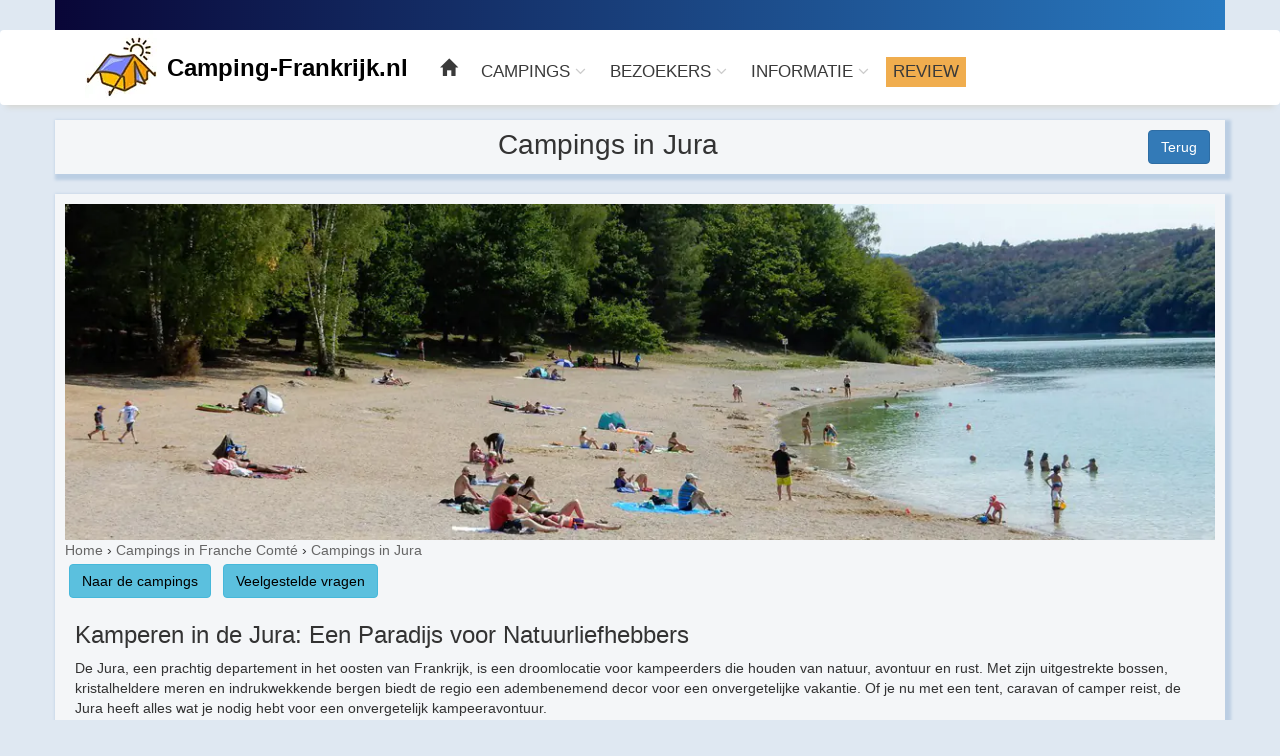

--- FILE ---
content_type: text/html
request_url: https://www.camping-frankrijk.nl/departement/jura/
body_size: 43716
content:


<!DOCTYPE html>
<html lang="nl-nl" prefix="og: https://ogp.me/ns#">
<head><meta charset="utf-8" /><meta name="viewport" content="width=device-width, initial-scale=1" />
    <!-- Google Tag Manager -->
    <script>(function (w, d, s, l, i) {
            w[l] = w[l] || []; w[l].push({
                'gtm.start':
                    new Date().getTime(), event: 'gtm.js'
            }); var f = d.getElementsByTagName(s)[0],
                j = d.createElement(s), dl = l != 'dataLayer' ? '&l=' + l : ''; j.async = true; j.src =
                    'https://www.googletagmanager.com/gtm.js?id=' + i + dl; f.parentNode.insertBefore(j, f);
        })(window, document, 'script', 'dataLayer', 'GTM-NVTZPL');</script>
    <!-- End Google Tag Manager -->
    <title>
	Campings in Jura | Camping-Frankrijk.nl
</title><link rel="stylesheet" href="/css/Combinedstyles.min.css" media="screen" /><link href="https://www.googletagmanager.com/gtag/js?id=G-GBWB7SVJKX" rel="preload" as="script" /><link rel="dns-prefetch" href="https://www.googletagmanager.com/" /><meta http-equiv="X-UA-Compatible" content="IE=edge" /><meta name="application-name" content="Camping-Frankrijk.nl" /><meta name="msapplication-square70x70logo" content="small.jpg" /><meta name="msapplication-square150x150logo" content="medium.jpg" /><meta name="msapplication-wide310x150logo" content="wide.jpg" /><meta name="msapplication-square310x310logo" content="large.jpg" /><meta property="og:type" content="website" /><meta property="og:locale" content="nl_NL" /><meta property="og:site_name" content="Camping-Frankrijk.nl" /><meta property="fb:app_id" content="1488506981427454" /><link rel="manifest" href="../../manifest.txt" />
    <!--<link rel="mask-icon" href="../../safari-pinned-tab.svg" color="orange" />-->
    <link rel="icon" type="image/png" href="/graphics/camping-frankrijk-192.png" sizes="192x192" />
    <!-- For Chrome for Android: -->
    <!-- For iPhone 6 Plus with @3× display: -->
    <link rel="apple-touch-icon" sizes="180x180" href="/graphics/camping-frankrijk-180.png" />
    <!-- For iPad with @2× display running iOS ≥ 7: -->
    <link rel="apple-touch-icon" sizes="152x152" href="/graphics/camping-frankrijk-152.png" />
    <!-- For iPad with @2× display running iOS ≤ 6: -->
    <link rel="apple-touch-icon" sizes="144x144" href="/graphics/camping-frankrijk-144.png" />
    <!-- For iPhone with @2× display running iOS ≥ 7: -->
    <link rel="apple-touch-icon" sizes="120x120" href="/graphics/camping-frankrijk-120.png" />
    <!-- For iPhone with @2× display running iOS ≤ 6: -->
    <link rel="apple-touch-icon" sizes="114x114" href="/graphics/camping-frankrijk-114.png" />
    <!-- For the iPad mini and the first- and second-generation iPad (@1× display) on iOS ≥ 7: -->
    <link rel="apple-touch-icon" sizes="76x76" href="/graphics/camping-frankrijk-76.png" />
    <!-- For the iPad mini and the first- and second-generation iPad (@1× display) on iOS ≤ 6: -->
    <link rel="apple-touch-icon" sizes="72x72" href="/graphics/camping-frankrijk-72.png" />
    <!-- For non-Retina iPhone, iPod Touch, and Android 2.1+ devices: -->
    <link rel="apple-touch-icon" href="/graphics/camping-frankrijk-57.png" />
    <!-- 57×57px -->

    <meta name="google-site-verification" content="uCwznfMwJDaAga5mZXerxVFrmSH4XqafqQzEprlWAfM" /><meta name="p:domain_verify" content="761f3c39e8bc319be15a4c51ebef7a8c" />
    <style>
        @font-face {
            font-family: "Open Sans Regular";
            font-weight: 400;
            font-style: normal;
            src: url("/fonts/glyphicons-halflings-regular.woff2") format("woff2");
            font-display: swap;
        }

        .fa {
            color: #CCCCCC;
        }

        .fa-facebook {
            color: #fff;
        }

        .btn-facebook {
            color: #fff;
            background-color: #3b5998;
            border: none;
            padding: 3px;
        }


        .connect_widget {
            color: white !important;
        }

        @media (max-width: 768px) {
            .submenu {
                padding-left: 30px;
            }
        }

        .submenu::after {
            content: none;
        }

        .submenu::before {
            content: none;
        }


        .dropdown-submenu {
            position: relative;
        }

            .dropdown-submenu > .dropdown-menu {
                top: 0;
                left: 100%;
                margin-top: -6px;
                margin-left: -1px;
                -webkit-border-radius: 0 6px 6px 6px;
                -moz-border-radius: 0 6px 6px;
                border-radius: 0 6px 6px 6px;
            }

            .dropdown-submenu:hover > .dropdown-menu {
                display: block;
            }


            .dropdown-submenu > a:after {
                display: block;
                float: right;
                width: 0;
                height: 0;
                border-color: transparent;
                border-style: solid;
                border-width: 5px 0 5px 5px;
                border-left-color: #ccc;
                margin-top: 5px;
                margin-right: -10px;
            }

            .dropdown-submenu:hover > a:after {
                border-left-color: #fff;
            }

            .dropdown-submenu.pull-left {
                float: none;
            }

                .dropdown-submenu.pull-left > .dropdown-menu {
                    left: -100%;
                    margin-left: 10px;
                    -webkit-border-radius: 6px 0 6px 6px;
                    -moz-border-radius: 6px 0 6px 6px;
                    border-radius: 6px 0 6px 6px;
                }
        /*@media all and (max-width:767px)*/
        .navbar-default .navbar-nav .open .dropdown-menu > li > a {
            color: #555;
        }
            /*@media all and (max-width:767px)*/
            .navbar-default .navbar-nav .open .dropdown-menu > li > a:hover, .navbar-default .navbar-nav .open .dropdown-menu > li > a:focus {
                color: white;
                background-color: #428BCA;
            }

        .logo {
            margin-right: 10px;
            margin-top: -8px;
        }

        .navbar-header a {
            color: black;
            font-weight: 600;
        }

        @media (max-width: 359px) {

            .navbar > .container .navbar-brand {
                margin-left: 0;
                font-size: 16px;
            }
        }

        @media (min-width: 360px) and (max-width: 666px) {

            .navbar > .container .navbar-brand {
                margin-left: 0;
                font-size: 20px;
            }
        }

        @media (min-width: 667px) and (max-width: 768px) {

            .navbar > .container .navbar-brand {
                margin-left: 0;
                font-size: 28px;
            }
        }

        .hoofdpaginalink {
            background-color: white;
            color: #333;
        }

        .dropdown {
            color: #555;
        }

        .navbar-brand {
            color: #003399;
        }

        .LoginName2 {
            vertical-align: sub;
            color: white;
        }

        .LoginStatus1 {
            margin-top: 2px;
            margin-right: 10px;
            padding-top: 2px;
            padding-bottom: 2px;
        }

        .BtnTerug {
            margin-top: 10px;
            margin-bottom: 10px;
            margin-left: 3px;
        }

        #footer1 {
            text-align: center;
        }

        #bezoek {
            font-weight: bold;
            margin-left: 40px;
        }

        #facebook {
            margin-top: 5px;
        }

        @media (max-width: 995px) {
            .navbar-header {
                float: none;
            }

            .navbar-left, .navbar-right {
                float: none !important;
            }

            .navbar-toggle {
                display: block;
            }

            .navbar-collapse {
                border-top: 1px solid transparent;
                box-shadow: inset 0 1px 0 rgba(255,255,255,0.1);
            }

            .navbar-fixed-top {
                top: 0;
                border-width: 0 0 1px;
            }

            .navbar-collapse.collapse {
                display: none !important;
            }

            .navbar-nav {
                float: none !important;
                margin-top: 7.5px;
            }

                .navbar-nav > li {
                    float: none;
                }

                    .navbar-nav > li > a {
                        padding-top: 10px;
                        padding-bottom: 10px;
                    }

            .collapse.in {
                display: block !important;
            }
        }
    </style>
    
    <script async src="https://pagead2.googlesyndication.com/pagead/js/adsbygoogle.js?client=ca-8844203616057080" crossorigin="anonymous"></script>
    <script>(adsbygoogle = window.adsbygoogle || []).requestNonPersonalizedAds = 1;</script>
    <style>
        a.DeCamping{color:#00f}a.DeCamping:visited{color:#333}.modal-dialog{height:90%;overflow-y:auto}.well{max-height:90%;overflow-y:auto}input[type=checkbox]{margin-right:5px}.superlinkcaption{height:initial!important}.superlink{min-height:0!important}.flex-container{padding:0;margin:0;list-style:none;-ms-box-orient:horizontal;display:-webkit-box;display:-moz-box;display:-ms-flexbox;display:-moz-flex;display:-webkit-flex;display:flex;justify-content:center}.nowrap{-webkit-flex-wrap:nowrap;flex-wrap:nowrap}.wrap{-webkit-flex-wrap:wrap;flex-wrap:wrap}.wrap-reverse{-webkit-flex-wrap:wrap-reverse;flex-wrap:wrap-reverse}.wrap-reverse li{background:#00bfff}.flex-item{background:tomato;padding:5px;width:100px;height:100px;margin:10px;line-height:100px;color:#fff;font-weight:700;font-size:2em;text-align:center;align-items:flex-start}.commerciallink,.modalpanel1 h3{margin-bottom:5px}.container{display:flex;align-items:stretch;flex-wrap:wrap}.grid-container--fill{grid-template-columns:repeat(auto-fill,minmax(100px,1fr))}h2{font-size:24px}img{border-width:0}.campingframe{height:auto;width:auto;margin:10px 5px 5px 0;cursor:pointer;padding:4px;background-color:#dbe5f0;border-style:solid;border-width:thin;border-color:#a9a9a9}a.campingframe:visited{background-color:#e3e3e3}.Icon{margin-right:4px;margin-bottom:4px;height:40px;width:40px}.modalPanel1{height:90%;color:#00008b;overflow:auto}.modalPanel1 input{margin-right:10px}.modalpanel1 h3{margin-top:0}.modalBackground{background-color:#000;filter:alpha(opacity=60);opacity:.6;cursor:wait}.NoDisplay{display:none;float:left}.modal{overflow-y:auto}.campingnaam{padding-right:5px;font-size:15px}.Plaats{clear:left;font-size:15px}.rechterdeel{float:right}.promotext{font-size:15px;padding-top:7px;padding-right:3px}.Sterren{margin-left:2px;font-size:smaller;vertical-align:super;color:#d79306}.CLslideshow img{height:250px;width:300px}.plusposities .desterren{color:#ff9421}.plusposities a,.plusposities a:hover{color:inherit;font-weight:400!important}.plusposities a:hover{text-decoration:none!important}.plusposities a:focus{color:inherit;font-weight:400!important;text-decoration:none!important}.gesponsordelinkbody{color:#000;cursor:pointer}.gesponsordelinkfooter{color:green;cursor:pointer}.gesponsordelink a,.gesponsordelink a:hover{font-weight:400!important}.gesponsordelink a:hover{text-decoration:none!important}.gesponsordelink a:focus{font-weight:400!important;text-decoration:none!important}h3,li .MyFilter{margin-top:10px!important}li .MyFilter{background-color:#fff;border-style:solid!important;border-width:1px!important;border-color:#000!important;font-size:large!important}.DepartmentBanner img{margin:10px}input[type=checkbox]{width:24px;height:24px;margin-top:0;float:left}@media (min-width:993px){.campingfoto{height:146px;width:195px;padding-top:3px}}@media (min-width:578px) and (max-width:992px){.campingfoto{height:94px;width:129px;padding-top:3px}}@media (max-width:576px){.campingfoto{height:auto;max-width:160px;padding-top:3px}}@media (max-width:1200px){.ThePP{width:586px!important}}@media (min-width:990px) and (max-width:994px){.ThePP{width:463px!important}.knoppen{margin-top:4px!important}}@media (min-width:360px) and (max-width:992px){.knoppen{display:inline-block!important;margin-top:4px!important}.ThePP{width:100%!important}}h3{font-size:20px!important}#ContentPlaceHolder1_FAQ,#decampings{scroll-margin-top:150px}.accordion{background-color:#eee;color:#444;cursor:pointer;padding:5px;width:100%;border:0;text-align:left;outline:0;font-size:15px;transition:.4s}.accordion:hover,.active{background-color:#ccc}.FAQpanel{padding:0 18px;display:none;background-color:#fff;overflow:hidden}.FAQpanel ul{list-style-type:circle}.btn-info{color:#000!important;background-color:#5bc0de;border-color:#46b8da}.mx-5{padding-left:5px;padding-right:5px}
    </style>

    <!-- Google tag (gtag.js) -->
    <script async defer src="https://www.googletagmanager.com/gtag/js?id=G-GBWB7SVJKX"></script>
    <script>
        window.dataLayer = window.dataLayer || [];
        function gtag() { dataLayer.push(arguments); }
        gtag('js', new Date());
        gtag('config', 'G-GBWB7SVJKX');
    </script>
<link rel="canonical" href="https://www.camping-frankrijk.nl/departement/jura/" /><meta name="keywords" content="Jura, Frankrijk, campings, departement" /><meta name="description" content="Kamperen in de Jura: Een Paradijs voor Natuurliefhebbers" /><meta property="og:title" content="Campings in Jura" /><meta property="og:url" content="https://www.camping-frankrijk.nl/departement/jura/" /><meta property="og:image" content="https://www.camping-frankrijk.nl/departement/1200/jura.jpg" /><meta property="og:description" content="Kamperen in de Jura: Een Paradijs voor Natuurliefhebbers" /><link href="https://www.camping-frankrijk.nl/departement/jura/?pagina=2" rel="next" /><span><script type="application/ld+json">
{"@context":"https://schema.org","@type":"CollectionPage","name":"Campings in Jura","description":"Ontdek het prachtige departement Jura in Frankrijk voor een onvergetelijke kampeervakantie. Geniet van natuur, meren, wandelpaden, wijn, cultuur en kindvriendelijke campings.","url":"https://www.camping-frankrijk.nl/departement/jura/","breadcrumb":{"@type":"BreadcrumbList","itemListElement":[{"@type":"ListItem","position":1,"name":"Home","item":"https://www.camping-frankrijk.nl/"},{"@type":"ListItem","position":2,"name":"Gebied selectie","item":"https://www.camping-frankrijk.nl/gebied-selectie/"},{"@type":"ListItem","position":3,"name":"Noordoost-Frankrijk","item":"https://www.camping-frankrijk.nl/regio/noordoost-frankrijk/"},{"@type":"ListItem","position":4,"name":"Franche-Comte","item":"https://www.camping-frankrijk.nl/regio/franche-comte/"},{"@type":"ListItem","position":5,"name":"Campings in Jura","item":"https://www.camping-frankrijk.nl/departement/jura/"}]},"mainEntity":[{"@type":"Place","name":"Jura","description":"Het departement Jura in het oosten van Frankrijk is bekend om zijn uitgestrekte bossen, kristalheldere meren en indrukwekkende bergen. Ideaal voor kampeerders die houden van natuur, avontuur en rust."},{"@type":"TouristAttraction","name":"Parc Naturel Régional du Haut-Jura","description":"Nationaal park met ongerepte bossen, alpenweiden and schilderachtige watervallen zoals de Cascades du Hérisson."},{"@type":"TouristAttraction","name":"Lac de Chalain","description":"Groot meer perfect voor zwemmen, vissen en watersporten. Populaire kampeerlocatie."},{"@type":"TouristAttraction","name":"Lac de Vouglans","description":"Prachtig meer omringd door natuur, ideaal voor zwemmen en kanoën."},{"@type":"TouristAttraction","name":"Arbois","description":"Charmant stadje in het hart van de lokale wijnproductie."},{"@type":"TouristAttraction","name":"Dole","description":"Historische stad met pittoreske grachten en gebouwen."},{"@type":"TouristAttraction","name":"Château-Chalon","description":"Kasteel boven op een heuvel met wijngaarden en prachtig uitzicht."},{"@type":"TouristAttraction","name":"Accro’Cîmes Doucier","description":"Avonturenpark waar kinderen door de bomen kunnen klimmen en ziplinen."},{"@type":"TouristAttraction","name":"Grotten van Baume-les-Messieurs","description":"Indrukwekkend netwerk van ondergrondse kamers en rivieren."}],"about":{"@type":"Campground","name":"Campings in Jura","description":"Kindvriendelijke campings met speeltuinen, animatieprogramma's en zwembaden. Veel campings liggen aan meren of in de schaduw van bergen. Honden zijn vaak welkom. Campings bieden laadstations voor elektrische auto's.","address":{"@type":"PostalAddress","addressRegion":"Jura","addressCountry":"FR"}},"keywords":["campings Jura","kamperen Jura","natuur Jura","meren Jura","wijn Jura","kindvriendelijke campings","honden welkom","laadpalen campings"]}
</script>
</span></head>

<body id="body">
    <!-- Google Tag Manager (noscript) -->
    <noscript>
        <iframe src="https://www.googletagmanager.com/ns.html?id=GTM-NVTZPL"
            height="0" width="0" style="display: none; visibility: hidden"></iframe>
    </noscript>
    <!-- End Google Tag Manager (noscript) -->
    <div id="fb-root"></div>
    <form method="post" action="/departement/jura/" id="form1" class="myform" target="_self">
<div class="aspNetHidden">
<input type="hidden" name="__EVENTTARGET" id="__EVENTTARGET" value="" />
<input type="hidden" name="__EVENTARGUMENT" id="__EVENTARGUMENT" value="" />
<input type="hidden" name="__VIEWSTATE" id="__VIEWSTATE" value="Oawki3/ypB2A9efYDwRRoJQeyfQkp7PnRX0rsvfI7PRsRpBDTSVJAae1yM7CSDSIrY8c5+g4qVfsfay1nOlDs/ACD4D9GvJOUSsl2akfIhbsmxwmpboppiz+rLv/k13daNwdPMo0Ts/[base64]/pU1hHM4WElEeDSzz5ZJquGxYNDa+097XgrGBPw2k2uO5PBRtneLbgC8fVfrcRfYcD6MzyEjpm9LoPWbSCf9q6jkstCZKsajbuJrsSMWKB/Nm2xSUTNPjP7sRVtru13p1AugUv5HT5M+cBrwb57MXLTkUFdpMTHM2xxkf2qXxWE9BCxPrqAW0ma6wFJodb5x98U1zDTkiBInr+TZuUzmJBXacdZ4/qbY7CCe8tpKg4h3rcKZZURJZrzANqCykpUa57ssXMc/SgZprlP31a9b88VtTWiF66J15FJcqecvRiTSIGUscvX2gufIplfQ3SQdQjdvUqF0WPjVLQ/321k8+iUAJckTvlsEaXWLq+a/alxMQp09eHB8rLUaZFVdWhQbXsRcICjZrCWUExjwiSrLW8v2fvl591Awzli1Qs92N3626HzLkqk6rZ10jw8k4acbGnjcj9OlM9npoW6OE/dXMG0zYr7dmYrKjNevHSLFCVJW0+/TOyaTHhT5Sr8AtriJCiJ9ochivsAiG0nX4ca+hfE2z8534njP1xOBYTshJGornHt55qbS9/VyEPb/WqiV4sD9li8VkeCrt/b/JJaRni9YaUWTfzu5T7xgAXJa/GHY5nCQQFBrtqS02V6oiY9XEBqVxu0ooAxltp+o+vgO87dIlpdATNAmmDcHqYr6S8bf9lRgW/j8rano9gEzUDp4ogUbyx4AVfioIzgECQiiwQkLj36o4dsrlkivrNOtC7bIw5fiJ+gh7O/exuWicPoNgmB2fWFPg3WJOjjrul36LZe8meBdXdcI/OEAqwU1Vjd4a2/ACeXjVWclOi073PuvWPoO497Yoh3WKfawXrFmasQqzGcsz/eNWV9dzP7NMHkWTOoqDj0jBB0VD1vNbyKlCDSC3Xin7G7igZTy8wGtjtp+6VsUt9GR+frSkTuxDkcSuPegEYi0Ia4n3/X4hmCfJE70XVWKKzAY73UHt+ibbWM0PsK2TbJL1Kn4SwzX2wkd5hqqoaIDYYGUbvOO9tVAk5WFH4uA4AN+6p1NC5htGPUL9bES27MClI6RHGb/4szA75n+VG6eTwxh3ZJWDwsm5TLGYwz8kFVBymukX/aTvnMZ2dtjGMnNLWJ8E4KXTCF21dRipqWK1OsOFki8KPjrWqH+7Ix6sDiRqVGE/dogCZsaZpvBrq6lE+BxBaZDQeXh+a1xTmcjfBMUOiYjCLO74tQsNJogWzz0O2SaH2Uk1+2h+zfgWXb5Egfpl3ySBNgTmj7xldPiIBEQ+FceDE+Fo4urQBXLPXuy0SL9owLbz7j/lJFnEvWxlEWNCespGfMeUU+YW+X6QvJOdPxHR4do5Qr+cg+T3D1M65N1dU+G8S7JLbR6uEP0i4mj3FgOPF3LBWhnWAZvfl+dg3XHuWm5dIqTbEsRXtt6hVoLqWudckA3SzbbalV0al8Qf0i/PD6MTp1pFbJinoKhEDjOCIQn8cX5DNfvjM1unKOQki+j/tOntWX24tWIs1be5/z7CkmcfzhfMiAVi6da8C5Ana4kAWo/0OAsgRrLekBroy3roepM0MvWWIJRYwDbp3en9YZ7cBZISPFBvtjYuscOjr+fWwcVtZLQQ1F1eMPxSsSQ7kt2e2U7M5zUmYvYnyKrGAwpBLgr2TgJw2DSRp1B11tLqZl3NmgoNnaCVVAta4+bn/+K8pheSSLoLnaT9rx6TcXR6QKLGR/KoBVEI/NZBlghijwXjzWRAiKTZGF8xmu+loDS2aCypHRvc+0egtJDsNqRexOG21A5aNisDq3pzPDfwlaXFdjtwbozEpBCImDZD6CN5WodjKZcBelA6Esg3HB/i3ZcxUC+5/GdagjRnbQYnB84AZF81zVbN+98WfShGH0oYr+9GJmDHUs+25H4/qNrYvxQLPqAXmHuPz56zA/TL7p39ycdWuB9U4Ictf0iDgNXerbDddHLte2V67ga8TFS8Y1+s3R6GLjPdNj8UCvrPTRAM4SYSPoOrS+yNee7GpdD0PW+ZpmebWWevxR0MwSQ0pxQeoBeDKsfCpLHijcyXQrtC40gwzCs1aVxKg2qDuTO2/IG9Jck3DXUHi1Qf3gUwb0nTMWMDnsnM7ZpIFbsrEjfOV6ia/gxzM/T6T3FhGvHGSSKSaRcp7WHFXMCkDiYSLCDA2BCTn7BQjQSeWg4gX1lPP+5SLTWcxGbrVYs+Wc0WLZcocF6r1lGAHuaoiTgUoebqicL9JIHo3l3pF7VCCB8ylSwm6bOlRlw/Ffq5I03p/I+IWzXe0bRchN5q/knwl50XF4o6cHefodZTigrvdsJxmrUvBqG9P07leOrwFEvBbLvzk2laBeZ9dh6nsspP7fzs9Z8P1aiOdCFMJHzeMtzqAOV2Lyu07wPYJdsn8hjGTxRoFPUUoP2+q263cbwZmNa+BdCsf7/jy1br1oOyqlX0+Ws8WwyncnKEY61+iyuVx5zwC4LTty0DEMYHFk1XWmWFro8A4FZAASo3Bng6uIk9WoSuc05WMMAaYUJe/q/aXOBK6/FPHBxPKyfZHm75xmNmK1zjBknGjT1G/OJVQ1VPyTZ6CRhXVEb3wIPwVnhWB5hSq0qvHG7jVZvJ9WuOcCZm4FJymt5QO1p5UrLNrH/gcCR9pvk7NjXlRzxkrn90pCO/UJp6tDi1iHpseSfAUwlDJgJhXTQwCc0XFwkGFa5ZIcNuHPTOeGbIy54zmdegd/YRrQGvpzRSNO5wHJGqU+IU91ZNwVjyGL2EibtPlmp1bEIPmrUsecx26yG3cQNtbeIUJGjzQXaOv/dYRrIeP6qFVINmMx6ncyqVR2k/tZLH/6tE2oQRDfZ2bTt1TnFDlDe1o5Z4z1V50MjjTIDwk3+DQQ15iqvme2xzIXWOxiNvMLK1HtWn/APnjg1Fgagt7Ujz6oO0ggFwcDLoE0gdbkvOZxcOrF8VjJezuoD4OAUDwPHVHVNxbelVTmWwNqzvYT1UCBOsy9Yz+tU7UMycCv1LCH8abSl551DQzJmX+nSOBOK7mxMDMz9NKprXaFhCzQxy5rnB32oKaO9PrDxhuQKUtlyc3ao60/a0+rfTMcwc10adHW4zBOzBN4U0q6Ual4qVYkdZBoHzWt7OwS9EDniyZI1C6JeVPYS7UAvaEyvMEoQcwNiobPg74BK88MKgVS51zkv8SxipSOUtLlheCDpZ4c9/VoanC3tEPUt3FZG7QWBYwkcS+1TXEnPIkpLyXczQwGMGFzL0H+kh5Rglt4u/r3hpI3ddOqJclaj0xlh9WgPIduZJfMwMr7/l6VhMChe/HA1vsAkbX8LhfknBpfpyM2WzgCYaS+ntC5r5CjRkAJApk3cwd/yCewFvLD24DR1uVvqP3dzFrdggKLSj1MZUsouwNPBEsbacLmhiGw3XEDK44EayOsf/[base64]/idKoAtpsbIdhL6fEQofX66nfasGrN0wjb3I8A/yluewKXSvGZfdSprn53QvX83FnejPVKsa1en/1ouTt2xOZYeKNGLurEIIK3bqHFLS4p9vE7MvRhyrj7ghKt9wCssxDBmg9UWwmWwOfdZB1GbIigbrpx+slnw5Ar39l3+Ldj2owBRkXIH0otJ2BonQdyhUt4ZZZAkiAg75onMncLxsfKpedEP5+4PUMPA7IxniKExYfq57ojmf7rNfn5kMYtew+UiWzs5FAK/jjM4eC72pgtvKYKcAd9Bm4uwRKHkHo6lcFgSNuax7yTqNKtsoQgidSmv5Mt29xklHYKr2t+Al0eZ1q7bNjZg4++fJIpRkZxNMdURAX13ux9QZ9+8hBWH63o4lDEn6JcukdPs+8fcHbvZ2JdWl1ChosIVKhAJzAbHGXCTMnLP0TRrclx4kNNxIeQcVKbDB7K/CSkXJVmr5Pc3CH2peDz5AaJxq8DEOvvu2bJ4ea/OTrlQQOVbnvJosWQ2a4ARQD9r1grBr+moWYmfs75qzLJWo6AIaTmnMRpTseVpqLTtF8Icy9fytcLxbRaYq3wl0k1XqswRReCX30ALGLwPney6kS87f9pGnqXo7KsZkBAKq/euKnNu2aU419x6XgytArYGM5IlTJDmW8ybggL1g78T9cxf0/NJEx0KewPc6WIj55G3ePg6+6gsoxl4Q52MtGETV39BD4QQOPx29Ei2srSuDGnBatgUv7smtxjrhzdiwX4CillhurJVmIsC5IX8c9OjdhcbX7soaNzG/9ie53gZW4muGgYYZSoMyBnfHeV3uSkAS+vdR8QX7knvMlvGwXtD+YzyXWfyKPxa4O41Nrz1Jbh0KaHeHIxd2adiJGqyYhSoF9ldhT6eEsyPZY6PKv5/R+7oA4IUt5847iymjr5nXs4hqEk7BkT4/VsxqsvB9Ut2u57547NY3tHsJ628DHjViSKfc+Lo5mIS+oE/xfy/RisJOLWHVNM7u6zCZj3FqlN2tN16N6Ff/Xrc3af1wes7riU2zH3dL6FkoaNZG2imO4cN3vk2CLxSUcLL2xqkJh3oJ4lrpmmvCs46pWu+WOxkaEjxA2zWqNIf9VoHlHPH7SYQmivtIXC1ptfYMFY7gfMHPbITtC4wyZb2+mF2jsDXxXcuY1jHuEAi/134mZiWa34vv8Ri9AVgrys74R+7JwpHQkvU46TeIkbk3h3EHoXWWtNoAlh2gyNG4Lc8U878GW8urMbS7regaS9MR/bylTKDq971USTcLhU0jw2Qd0OyTYeA+UnufiNVQlRZayKpRzDNdlk8FtNxQgdLPVqpj+OMjADWIDRv0GHcotqfJeSC/D7sfnlTq84DfxdZWTXStIslraAQqhOR7X2H9HiXfY1qmD915CH8g1NFhvVFLureEsGXvNWd14mwEYYGtvnNMFUGl+A3oFPzYlVeUnWHqFJgjGXEXefSYmvJilwrJxuxnRQ7ALZh5qpqIV29cEhog421lFbAvYhKQNXul2MBYdh1DBCR5hUPbf6au11QfiLg7/uy0x1yzyGpKvZnBH5/JEFF5Fg3axdboT4Esg70DbKTilT3+PTj93s1cDGGk3ZswOW3OmdndAXJfIv9bUuDyOKiU2WOaxO+pZDDi1AiPi5ykCMSMweNEOw4vrQ/nIDwQ9S/rTLf+1qfGE2mdJLElXnquH6eD2ykts/Oo63G46vwEfCthcdah2LtEWAbMC+dvteGSVkVooQd/PdzBjmJUosQiEbsbxNTpN0VPIWfiWA8gav9XF2/Ba+8BcBXlKCG6YN1wAg++zeG2UMC82Xj9oqO/WL6iz0du3eShFtbhFuSj+vDGbz3wHl4D5z29+sdq5K4GMj0Gdnb7g4mdxdcns0yaig+w961ZbPo/OUM1wQd4j4oolBx8mFnm/cYtP0uHv3WuH7anvjAPWPRJsCMOvMz+3q3b6hnlr6QMzmp1K86SpAdkqCI5SztjUW9iwysTu5eYCFFlnaW9FhQ4mqZnShqik1nTQcr9vwV7qzmaXPW/FrTBaCGKUTJeyCtju61YoW6dqxHlkkdabQotdcVZg8Ygxd7Brz6O9amlgLjRwAm0mwKTjkkPT3EgVGj31rQ0VSIzgLHsz7F6+UD/2r+jjx0acpbICp2m6CJo8S2Jq6iXYAjekMlOB5D7jhseKhpDOigXNo1UlO+PicEz/v37athsigwY3CpiKmmg7+B8KHMvgAwVXAEnUYJ7ZjEFEDyPz6RM4Tr0s52LIVDrOJwIOv6/eVC/sp5hNt8auT9MVT8dRRudXxFv40M8mxoT4/2Oww3i6fvDlacM1rTKnRYRRpXYFKgTPqbIrQGJ+moz5Qkm/osG2vAVLgc0sjlX88advctV0amBkq7DfhsFAzGpQDn5C1KJzxZHvaEZ/y7b7+IZ6iYsJqhWxEUiNVrgmh+HhzlbUiL4kLWhCx7ivJIThU6HEqHblmOg1aoHFt2efazWwk5tmB8quOQwoWN5K7H1fjpg/IoT6M0TZG0zGXDeiLVf4wRl5Ek6xiGOI2grlQ69my5N2fywN/Vy5MS5Ud8N2QKQFuhoXib9RguXCZM/+QdCh+3A1l/P8ydWPOtLEPblpEQDE8S1BZIboZfttpX3DRr7AjksbRTFZRyVCPpX6VjBMhduhzQ9U3GIzNaVN5QGOcTiJIeqnZKhtYwZEEao/kbS1LZs/huJw3K1NvcZouOfjJhTwFpCAFUL8xJyuSmjNu/0qDh0tyRrlSo6IGs8P8etK1rTRhEQTB/[base64]/vz7jJ6KqjYbwjfxkGNNgnoCtqgYdHnuINwBHYal4GOnSZ9boxv/Tqh2j/EOoj7MPiduPBYAuxHxGAa2qyS3MHr7XzrobqyS79S4N0uZUYXCtHBYZJWazB1bl8b72ApdCRnCjBA/rO3bS2U/[base64]/l70qLjHlvD+bZZQ42GYfzoxr5lfuINhrZQ2yyVgsap8jMwmCDSoSgaz0JxtGE5sAHbx8V3JFRjVEveoUsh2c91p9K+AtmPzHdbhJ30zgoQZyj/yeS9N0A2rn4fzHkwbBaXWCvpbhz02dpkWI9grDOAwPY6wU0sVkIXuommiX2cp+pQ/ly2KJif38yFcMCF4+ImweGm8rh8wPYJAwwttaLWUxd3xhEczzl+NzNA6K3odJCzXWK03Wq6CC1leApVmn+XRR7n98BS+k2nq5FGaNHmNyKa5gDWLOHk+i82MmynMTZsdaq+rUtBtyN7dEXndtAoIHTVZQBt/5nyspHTbaNZmi52bkxhipCoyUOJnbZWBmzTSEoDcrDXzwf+mCV0UfTcMm6vR+23eIs1gaVNVpH6E5dpZN7XYH5MrvLy4Bo0Wns0+xSp24s2xm3hX0E2E7tj223T1fXa7xNYVXh04CkmWou7/r87kZad6cnlYuV0u+YBajQ0Mw8/nf+e5ZBgdRLqRmIk1o8z767i4tHNN0eDkeMAM1zfQiaiIkc5bWRJ65hcViBHWnV+gAavi/voJopCAf5NwDxTEuwXQfcG3U3mUPrnkN5hPH92IunEfnGh9kqwRgI8CnVVVpnXQs5eLByrfvFUd6eKTKFNSCAlAEvvwJn4fGWnWJ7sRrrvFstLYGOizrhOn2Zv+vqHIHs8JEdqL+lL1rugMgFZKKSQlnSmenkhxp+zar/w8Pvft5/FzBdyay2g0GTBTkBJUWLKLCgzRd3byKjKo5KTv/cybuoxVX0/Tu8pcxetWV6f2qTigjB1GhSS3E2o9+0Gqt3DCErLJorGEeKTh9zkDVbi8SRJUipUc1O9XruLsSN/rsBq52W8iLCRopKh8FLOeQokIycdhBf1xBW32cSCa5v0aza0fR2tKRoNbNrj5IgBzxcs6+2nb4eTK+mIeOfKd/aBXioaQcV0m1b3lzK+uqavgGjmHf3YJw7/zjxW9F4fVX1Qzhiy3DQf/8/r847r5sipgqeRfuMj+fo65oSodTIJvmrP4i2k253WfndNtTLN/eXlG5bS7JuIIHYhIuMSxHyxhuQ3FAJR5onwax/yeyO70e6sHXNDooJXaE4yDB6EjlBGu4C8uZqPMIKCRgCRPhsEiVI+GBxAIPAGiHmJaj47crFWn4PNZCqzQRUNECKR/KpuL55juVeUtKZDkm7YkogjvThjW35vXK/Z9RLut+aoXiwRRX02zOqzePeW0EyA36o1AUJOJErr8gy/veNO2VjfckZV4iBO5jEDPdR5y88HzyY/CfDftC3qKN0+vft7qLqf0yTpAENAVamql+IZ1CisHvwN/mGc6l3CQC/JDGtKkCLS9dgDJk5XKXq030CXwx1VywDgQeeliFZzKEItewWzzU4ypo+ak8Q2+RnB3fWCpb+gWupvJEfZXXS6UQXf7s0jc6s/QaHMlrjDEbpNABq70V7Os6jdjlij82cXcew37+WsWUm1uF8qfhGrOBnbpKtiwIr/zC0VuAXfB1iefCxawNmea8Zyk7DdXPWymz7Eq4jOFVFTmWUPiei9U8P0SpgZBnWo/jdAK0Oz4RKGLCEHrszkkyJatewepYd2eM2G7R6KcTs5tEFbb2zWOpS9fno+kmw8wWnu6FtbBIkZ/N52Rn3lFP93OsfyCKlqMDZrUfafPBVdlT1stT1yoNJvJVyY4Tua6wKwe8yY/4tcG3LizDq54KTv9ktf1x45lSdpb4tesKQ3BgLqXa1Da5W3PYxe8V+4XLREEULpXlDEhLBCNaKSNGIZzLjS0vLvJN+EW3+B7OjvrfMsg/r7eDXcTXqcPI7x0hjUJOP5j9PO9pLIluYfsJcVAPB55HAl0UG5/5soCWBTe+v2m3AJb/mG4efHJyORv50TuxNUKdAu3DlHct60NR9hRszrNJLgBeCvfKHLw9ukNNDRhMK3U7VwalhJ9m2kiAmsEySvUefHhTglLA9adXcRVjmx1SUmuCuY+2nx4WCLgZOvXGa6Cb0nfF6Rin3e/KQr9bG7mJVvP5SEc+7uoC/1/mR8qGQGyu51d1xHxHrTgYjV/AgJRxvVtC/uISkG2spPJ7rVVVwLlCca59u42PADXSZucz3O8aOk/OsX8r7NUEj+tWm7K3CbjjVvXDakUZPbuspBLAz+np02vqkCAzybegtlHOpC4CaLdKYlcBbGApabwii+cWfhwYsSQvGXJ4m6p5U0HFGdaVDoDnZIBqdH1FOM3KRsKiX/FvabuXt8fjqvVvUdc1p3DyYBzA6auDSjXizLmyaSv8tnNlmF/X0FIGmWuih6Zq/ucGMebZWq0D4t09mrFOzJPqlKCB+knocJq+kVL1/TzSpz1AwAB3I4uD3+mv8Esl7mEqjiAIzBthkCyKaWZlzxuynjNYFp/62JbxbaGKvCRsDnznl6A6gYG1sFqJ/XCwA+Zuc7KY1nGGTwfID0DL5p3oXgd68oA==" />
</div>

<script type="text/javascript">
//<![CDATA[
var theForm = document.forms['form1'];
if (!theForm) {
    theForm = document.form1;
}
function __doPostBack(eventTarget, eventArgument) {
    if (!theForm.onsubmit || (theForm.onsubmit() != false)) {
        theForm.__EVENTTARGET.value = eventTarget;
        theForm.__EVENTARGUMENT.value = eventArgument;
        theForm.submit();
    }
}
//]]>
</script>



<script type="text/javascript">
//<![CDATA[
var FilterOn = false; var TheSelectionID='ContentPlaceHolder1_TheFilter_TheSelection'; //]]>
</script>

<div class="aspNetHidden">

	<input type="hidden" name="__VIEWSTATEGENERATOR" id="__VIEWSTATEGENERATOR" value="3F5A2A8B" />
	<input type="hidden" name="__EVENTVALIDATION" id="__EVENTVALIDATION" value="iVVxQrGM4qBwdrznVj+K94rywzO9dDu7UZ2ADQWDzsHwNZsY3zXr1rMuxwU2pY49diUm04ecnXeC/uehH1QrJfhQnossxkFI2zKXVuNnc9ZOqMUYxt2u+zRYHfRY/uydG2P4jeJPHSI2xLahdC0ZtKXKxYpR4t2RRrf8t050jqc6uoEJydM1vh0aJCHUYMSScercMn64q9Sm2wqSZfRrvIQIeAMdFSCWRjzWHF9EBWj4cS9tPQPJA2I8qbVzAbiJ+70o2D8fQVdBIctG9KfV4kb3Ui76B4VAU9LJF3POvW8Zypd9NWY4zFoHsa+zrYtO" />
</div>
        <div id="header" class="navbar-fixed-top">
            <div class="top-bar container">
                <div class="pull-right">
                    
                    
                </div>
            </div>
            <!--/.top-bar-->
            <div class="navbar navbar-default">
                <div class="container" style="clear: both">
                    <div class="navbar-header">
                        <button type="button" class="navbar-toggle" data-toggle="collapse" data-target=".navbar-collapse">
                            <span class="sr-only">Toggle navigation</span>
                            <span class="icon-bar"></span>
                            <span class="icon-bar"></span>
                            <span class="icon-bar"></span>
                        </button>
                        <div class="navbar-brand">
                            <a href="/" target="_self">
                                <img src="/graphics/camping-frankrijk-logo.webp" id="thelogo" class="logo" alt="Camping-Frankrijk.nl logo" />Camping-Frankrijk.nl</a>
                        </div>
                    </div>
                    <nav>
                        <div class="collapse navbar-collapse navbar-center">
                            <ul class="nav navbar-nav" style="margin-left: 0px">
                                <li><a href="/" target="_self" class=" hoofdpaginalinkbtn btn-default md  glyphicon glyphicon-home" title="Hoofdpagina" style="padding-top: 0px"></a></li>
                                <li class="dropdown">
                                    <a href="#" target="_self" class="dropdown-toggle" data-toggle="dropdown">CAMPINGS <i class="fa fa-angle-down"></i></a>
                                    <ul class="dropdown-menu">
                                        <li><a href="/regio/overzicht/" target="_self">Zoek op regio</a></li>
                                        <li><a href="/zoeken" target="_self">Snelzoeken</a></li>
                                        <li><a href="/kaart" target="_self">Zoek op kaart</a></li>
                                        <li class="dropdown-submenu">
                                            <a id="submenu" tabindex="-1" href="#">Zoeken & Boeken <i class="fa fa-chevron-right"></i></a>
                                            <ul id="drop" class="dropdown-menu submenu">
                                                <li><a href="/dordogne" target="_self">Campings in Dordogne</a></li>

                                                <li><a href="/ciela" target="_self">Ciela Village Campings</a></li>
                                                <li><a href="/loire" target="_self">Campings Atlantische Loirestreek</a>
                                                <li><a href="/france4naturisme" target="_self">France 4 Naturisme</a></li>
                                            </ul>
                                        </li>
                                        <li class="dropdown-submenu">
                                            <a id="submenu1" tabindex="-1" href="#">Themacampings <i class="fa fa-chevron-right"></i></a>
                                            <ul id="drop1" class="dropdown-menu submenu">
                                                <li><a href="/kleine-campings-frankrijk/" target="_self">Kleine campings</a></li>
                                                <li><a href="/nederlandse-eigenaren" target="_self">Campings met Nederlandse eigenaar</a></li>
                                                <li><a href="/nederlandse-animatie" target="_self">Nederlandstalige animatie</a></li>
                                                <li><a href="/naturistencampings" target="_self">Naturistencampings</a></li>
                                                <li><a href="/svr-campings" target="_self">SVR Campings</a></li>
                                                <li><a href="/prive-sanitair" target="_self">Campings met Priv&#233; Sanitair</a></li>
                                                <li><a href="/lagune" target="_self">Campings met een lagune</a></li>
                                                <li><a href="/volwassenen" target="_self">Campings voor volwassenen</a></li>
                                                <li><a href="/vaatwasser" target="_self">Campings met een vaatwasser</a></li>
                                                <li><a href="/laadpaal" target="_self">Campings met laadpaal</a></li>
                                            </ul>
                                        </li>
                                        <li><a href="/verhuur/" target="_self">Aanbieders verhuur</a></li>
                                        <!--<li><a href="https://bookingpremium.secureholiday.net/group/nl/107/" target="_blank" rel="noopener">Beschikbaarheid</a></li>-->
                                        <li><a href="/beschikbaarheid/" target="_blank" rel="noopener">Beschikbaarheid</a></li>
                                        <li><a href="http://www.frankrijkonderweg.nl" rel="external noopener" target="_blank">Overnachten onderweg</a></li>
                                    </ul>
                                </li>
                                <li class="dropdown">
                                    <a href="#" class="dropdown-toggle" data-toggle="dropdown">BEZOEKERS <i class="fa fa-angle-down"></i></a>
                                    <ul class="dropdown-menu">
                                        <li><a href="/forum/" target="_self">Forum</a></li>
                                        <li><a href="/laatstereacties.aspx" target="_self">Laatste meningen</a></li>
                                        <li><a href="/mijncampinggids" target="_self">Mijn Campinggids</a></li>
                                        <li><a href="/search" target="_self">Zoeken met Google in deze site</a></li>
                                        <li><a href="/signin/register.aspx" target="_self">Registreren</a></li>
                                    </ul>
                                </li>
                                <li class="dropdown">
                                    <a href="#" class="dropdown-toggle" data-toggle="dropdown">INFORMATIE <i class="fa fa-angle-down"></i></a>
                                    <ul class="dropdown-menu">
                                        <li><a href="/spelregels.aspx" target="_self">Spelregels</a></li>
                                        <li><a href="/over-camping-frankrijk.aspx" target="_self">Over Camping-Frankrijk.nl</a></li>
                                    </ul>
                                </li>
                                <li><a href="/meningplaatsen.aspx" target="_blank" class="btn-warning md" title="Review toevoegen">REVIEW</a></li>
                            </ul>
                        </div>
                    </nav>
                </div>
                <!--/.container-->
            </div>
            <!--/nav-->
        </div>
        <!-- /.navbar -->
        <div class="first container">
            <div class="row" style="width: 100%">
                <div class="top-container col-xs-12 col-sm-12 col-md-12 col-lg-12">
                    <a id="BtnTerug" class="BtnTerug btn btn-primary pull-right back" href="/regio/franche-comte/" target="_self">Terug</a>
                    <header>
                        <h1>
                            <span id="Subtitle">Campings in Jura</span>
                        </h1>
                        <div>
                            
                        </div>
                    </header>
                </div>
            </div>
        </div>
        
    <main>
        <div class="content-home next container" style="padding: 10px">
            <img id="ContentPlaceHolder1_DepartmentPicture" sizes="(max-width: 600px) 400px, (max-width: 800px) 600px, (max-width: 1050px) 900px, 1200px" srcset="https://www.camping-frankrijk.nl/departement/400/jura.webp 400w,https://www.camping-frankrijk.nl/departement/600/jura.webp 600w,https://www.camping-frankrijk.nl/departement/900/jura.webp 900w,https://www.camping-frankrijk.nl/departement/1200/jura.webp 1200w" src="https://www.camping-frankrijk.nl/departement/1200/jura.webp" alt="Kamperen in het depertement Jura" style="width: 100%; max-width: 1150px" />
                <div class="hidden-xs">
                    <a target="_self" href="/">Home</a>
                        &rsaquo;
                        <a id="ContentPlaceHolder1_ParentPage" href="/regio/franche-comte/" target="_self">Campings in Franche Comté</a>
                        &rsaquo;
                        <a id="ContentPlaceHolder1_ThisPage" class="title entry-title fn url" href="/departement/jura/" target="_self">Campings in Jura</a>
                </div>
            <div id="ContentPlaceHolder1_Thedepartmentdescription" style="width: 100%">
	
                <a href="#decampings" class="btn btn-info" style="margin: 4px">Naar de campings</a>
                <a href="#ContentPlaceHolder1_FAQ" class="btn btn-info" style="margin: 4px">Veelgestelde vragen</a>
                    <div style="padding: 10px; min-height:500px"><h2>Kamperen in de Jura: Een Paradijs voor Natuurliefhebbers</h2><p>De Jura, een prachtig departement in het oosten van Frankrijk, is een droomlocatie voor kampeerders die houden van natuur, avontuur en rust. Met zijn uitgestrekte bossen, kristalheldere meren en indrukwekkende bergen biedt de regio een adembenemend decor voor een onvergetelijke vakantie. Of je nu met een tent, caravan of camper reist, de Jura heeft alles wat je nodig hebt voor een onvergetelijk kampeeravontuur.</p><h3>Een Schatkamer van Natuurlijke Schoonheid</h3><p>De natuur van de Jura is werkelijk spectaculair. Het Parc Naturel Régional du Haut-Jura is een must-see, met zijn ongerepte bossen, alpenweiden en schilderachtige watervallen zoals de Cascades du Hérisson. De vele meren, zoals het Lac de Chalain en het Lac de Vouglans, zijn perfect voor zwemmen, vissen en watersporten. Voor wandelaars en fietsers zijn er talloze paden die leiden door glooiende heuvels en diepe valleien, terwijl klimmers hun hart kunnen ophalen in de kalkstenen kliffen van de regio.</p><h3>Culturele Bezienswaardigheden</h3><p>Naast de natuur heeft de Jura ook veel te bieden op cultureel gebied. Bezoek het charmante stadje Arbois, het hart van de lokale wijnproductie, waar je heerlijke wijnen kunt proeven zoals de beroemde Vin Jaune. De stad Dole, met zijn pittoreske grachten en historische gebouwen, biedt een kijkje in de rijke geschiedenis van de regio. Vergeet ook niet het kasteel van Château-Chalon, dat boven de wijngaarden uittorent en een prachtig uitzicht biedt.</p><h3>Activiteiten voor het Hele Gezin</h3><p>De Jura is een geweldige bestemming voor gezinnen. Kinderen zullen genieten van avonturenparken zoals Accro’Cîmes in Doucier, waar ze door de bomen kunnen klimmen en ziplinen. Voor een unieke ervaring kun je de grotten van Baume-les-Messieurs verkennen, een indrukwekkend netwerk van ondergrondse kamers en rivieren. In de winter verandert de Jura in een paradijs voor wintersporters, met mogelijkheden voor langlaufen, rodelen en sneeuwschoenwandelen.</p><h3>Waarom Kamperen in de Jura?</h3><p>Kamperen in de Jura biedt een unieke mix van rust, avontuur en natuurlijke schoonheid. Veel campings liggen aan de rand van meren of in de schaduw van bergen, waardoor je altijd dicht bij de natuur bent. De regio staat bekend om zijn gastvrijheid en authentieke sfeer, waardoor je je meteen thuis voelt. Bovendien is de Jura relatief ongerept en minder toeristisch dan andere Franse regio’s, wat zorgt voor een serene en ontspannen vakantie-ervaring.</p><h3>Praktische Tips</h3><p>Het is aan te raden om vooraf je kampeerplek te reserveren, vooral in het hoogseizoen. Vergeet niet om stevige wandelschoenen mee te nemen, want de regio nodigt uit tot lange wandelingen. Ook een bezoek aan een lokale markt mag niet ontbreken; hier kun je genieten van regionale specialiteiten zoals Comté-kaas en heerlijke worsten.</p><p>De Jura is de perfecte bestemming voor kampeerders die op zoek zijn naar avontuur, rust en een onvergetelijke natuurervaring. Laat je betoveren door deze unieke regio en ontdek waarom zoveel kampeerders jaar na jaar terugkeren.</p></div>
            
</div>
            <aside>
                <div id="ContentPlaceHolder1_thebanners" class="text-center DepartmentBanner" style="padding-top: 10px">
                    
                            
                            <span id="ContentPlaceHolder1_banners_Label1_0" style="margin: 0px"><a href="https://www.rcn.nl/parken/?tt=19098_2051857_5629_&amp;r=" target="_blank" rel="sponsored nofollow" aria-label="RCN"><img src="/images/RandomRotor/rcn.webp" style="width:250px;height:250px;border-style:none;" alt="RCN" /></a></span>
                        
                            <span id="ContentPlaceHolder1_banners_Label1_1" style="margin: 0px"><a href="https://www.roan.nl/camping/?tt=576_2137094_5629_&amp;r=" target="_blank" rel="sponsored nofollow" aria-label="Roan"><img src="/images/RandomRotor/roan.webp" style="width:250px;height:250px;border-style:none;" alt="Roan" /></a></span>
                        
                            <span id="ContentPlaceHolder1_banners_Label1_2" style="margin: 0px"><a href="https://deals.anwbcamping.nl/c?c=29536&amp;m=1471855&amp;a=5629&amp;r=&amp;u=" target="_blank" rel=" target="_blank" rel="sponsored nofollow" aria-label="ANWB"><img src="/images/RandomRotor/anwb.webp" style="width:250px;height:250px;border-style:none;" alt="ANWB" /></a></span>
                        
                            <span id="ContentPlaceHolder1_banners_Label1_3" style="margin: 0px"><a href="https://www.vacanceselect.com/nl/partners/tradetracker/?tt=865_2160152_5629_&amp;r=" target="_blank" rel="sponsored nofollow" aria-label="VacanseSelect"><img src="/images/RandomRotor/vacanseselect.webp" style="width:250px;height:250px;border-style:none;" alt="VacanseSelect" /></a></span>
                        
                        
                </div>
            </aside>
        </div>
        
        <div id="ContentPlaceHolder1_pluspositions" class="content-home next container">
            <div class="row" style="padding-top: 10px; padding-bottom: 10px; width: 100%">
                <div class="col-xs-12 col-sm-12 col-md-9 col-lg-9">
                    
        <div class="plusposities" style="border-bottom-style: solid; border-bottom-width: 1px; padding-bottom: 5px; padding-top: 5px;">
            <div class="row">
                <span style="padding-left: 0px; float:left; width:624px" class="ThePP">
                    <a id="ContentPlaceHolder1_PP_Repeater1_pluspositionUrL_0" title="Camping Beauregard" class="CampingInfo countclick" data-linktype="plusposition" data-linkid="286" data-clicktype="1" rel="noopener" href="https://www.juracampingbeauregard.com/nl/index.htm?utm_source=camping-frankrijk.nl&amp;utm_medium=fixedfee&amp;utm_content=286&amp;utm_campaign=plusposition" target="_blank" style="z-index: 1;"><img src="/pluspositions/Uploads/286.gif" id="ContentPlaceHolder1_PP_Repeater1_Image1_0" loading="lazy" class="img-responsive pull-left" style="padding-right: 10px;aspect-ratio: 177/100" alt="Camping Beauregard" title="Camping Beauregard" />
                        <span class="campingnaam">
                            <span id="ContentPlaceHolder1_PP_Repeater1_pluspositioncampingnaam_0">Camping Beauregard</span>
                        </span>
                        <span class="desterren">
                            <sup>&#9733;&#9733;&#9733;&#9733;</sup>
                        </span>
                        <br>
                        39130 Mesnois
                        <br>
                            2010 nieuwe indoor waterpark, kinderzwembad, massagejets, bubbelbaden, en glijbaan</a>
                </span>
                <span class="rechterdeel knoppen" style="white-space: normal;display:grid; float:right">
                    <a id="ContentPlaceHolder1_PP_Repeater1_btnWebsite_0" title="Website" class="countclick btn btn-primary" aria-label=" website     " data-linktype="plusposition" data-linkid="286" data-clicktype="1" rel="noopener" href="https://www.juracampingbeauregard.com/nl/index.htm?utm_source=camping-frankrijk.nl&amp;utm_medium=fixedfee&amp;utm_content=286&amp;utm_campaign=plusposition" target="_blank" style="z-index: 100; color: white; margin-bottom: 3px; font-size:small">
                            <span class="glyphicon glyphicon-globe"></span>&nbsp;website&nbsp;&nbsp;&nbsp;&nbsp;&nbsp;</a>
                    <a id="ContentPlaceHolder1_PP_Repeater1_pnlCamping_0" title="meningen" class="countclick btn btn-default" aria-label=" meningen " data-linktype="plusposition" data-linkid="286" data-clicktype="2" href="../../camping/mesnois/beauregard/?pp=1" target="_blank" style="z-index: 100; margin-bottom: 3px; font-size:small">
                            <span class="glyphicon glyphicon-info-sign"></span>&nbsp;meningen&nbsp;</a>
                    <a id="ContentPlaceHolder1_PP_Repeater1_btnReserveren_0" title="Beschikbaar?" class="countclick btn btn-default" aria-label="beschikbaar?" data-linktype="plusposition" data-linkid="286" data-clicktype="3" rel="noopener" href="https://bookingpremium.secureholiday.net/group/nl/107/search/estab-view/3004" target="_blank" style="z-index: 100; margin-bottom: 3px; font-size:small">beschikbaar?</a>
                </span>
            </div>
        </div>
    


                </div>
                <aside>
                    <div class="hidden-xs hidden-sm col-md-3 col-lg-3">
                        <ul class="flex-container wrap">
                            
        <li>
            <a id="ContentPlaceHolder1_NewCommercialLinks_Repeater1_HyperLink1_0" class="commerciallink countclick" data-linkid="471" data-linktype="commerciallink" data-clicktype="0" rel="noopener" href="https://www.leventadour.com/" target="_blank" style="width: 168px; border: none; cursor: pointer; float: left;">
                <div class="CL" style="width: 160px; height: auto; text-align: center; border: solid 1px #99CCFF; z-index: 2; float: left; padding: 2px; width: 100%">
                    <div style="text-align: left; padding: 0px; float: left; width: 100%">
                        <span id="ContentPlaceHolder1_NewCommercialLinks_Repeater1_CaptionText_0" style="font-size: 12px; font-weight: bold">Camping Le Ventadour</span><span id="ContentPlaceHolder1_NewCommercialLinks_Repeater1_Image_0" style="padding: 2px">
                            <img src="https://www.camping-frankrijk.nl/sponsors/Uploads/471.png" id="ContentPlaceHolder1_NewCommercialLinks_Repeater1_Image1_0" loading="lazy" alt="image" style="border-style: none" />
                        </span>
                        <span style="text-align: left; z-index: 2; padding: 2px; padding-bottom: 0px; color: #494848; float: left">
                            <span id="ContentPlaceHolder1_NewCommercialLinks_Repeater1_BodyText_0" style="font-size: 12px; font-weight: normal">Ideale Familiecamping gelegen tussen de rivier Ardeche en de bergen van de Ardeche.</span>
                        </span>
                        <span style="text-align: left; z-index: 2; padding: 2px; padding-top: 0px; text-align: left; float: left; word-wrap: break-word; width: 158px">
                            <span id="ContentPlaceHolder1_NewCommercialLinks_Repeater1_FooterText_0" style="color: green; font-size: 11px; font-weight: normal; word-wrap: break-word; width: 158px">https://www.leventadour.com/</span>
                        </span>
                    </div>
                </div>
            </a>
        </li>
    


                        </ul>
                    </div>
                </aside>
                <div id="decampings"></div>
            </div>
        </div>
        <div class="content-home next container" style="padding-top: 10px">
            <aside>
                
<div class="modal fade ModalFilter" id="ModalFilter" tabindex="-1" role="dialog">
    <div class="modal-dialog">
        <div class="modal-content">
            <div class="modal-header">
                <button id="close" type="button" class="btn btn-primary pull-right closeFilter"
                    data-dismiss="modal">
                    <span style="padding-left: 9px; vertical-align: top;">Sluiten</span>
                </button>
                <h3 class="modal-title" id="myModalLabel">Filter instellen</h3>
            </div>
            <div class="well" style="padding-top: 0px; padding-bottom: 0px; margin-bottom: 0px;">
                <h4>Aantal Sterren</h4>
                <div class="row">
                    <div class="col-xs-6" style="padding-right: 0px; padding-left: 0px">
                        <ul class="list-group" style="margin-bottom: 0px;">
                            <li class="list-group-item">
                                <input type="checkbox" />&#9734;&#9734;&#9734;&#9734;&#9734;</li>
                            <li class="list-group-item">
                                <input type="checkbox" />&#9734;&#9734;&#9734;&#9734;</li>
                            <li class="list-group-item">
                                <input type="checkbox" />&#9734;&#9734;&#9734;</li>
                        </ul>
                    </div>
                    <div class="col-xs-6" style="padding: 0px">
                        <ul class="list-group" style="margin-bottom: 0px;">
                            <li class="list-group-item">
                                <input type="checkbox" />&#9734;&#9734;</li>
                            <li class="list-group-item">
                                <input type="checkbox" />&#9734;</li>
                            <li class="list-group-item">
                                <input type="checkbox" />geen</li>
                        </ul>
                    </div>
                </div>
                <h4>Aantal plaatsen</h4>
                <div class="row">
                    <div class="col-xs-6" style="padding-right: 0px; padding-left: 0px">
                        <ul class="list-group" style="margin-bottom: 0px;">
                            <li class="list-group-item">
                                <input type="checkbox" />&gt;=701</li>
                            <li class="list-group-item">
                                <input type="checkbox" />401-700</li>
                            <li class="list-group-item">
                                <input type="checkbox" />201-400</li>
                            <li class="list-group-item">
                                <input type="checkbox" />101-200</li>
                        </ul>
                    </div>
                    <div class="col-xs-6" style="padding: 0px">
                        <ul class="list-group" style="margin-bottom: 0px;">
                            <li class="list-group-item">
                                <input type="checkbox" />31-100</li>
                            <li class="list-group-item">
                                <input type="checkbox" />16-30</li>
                            <li class="list-group-item">
                                <input type="checkbox" />&lt;15</li>
                        </ul>
                    </div>
                </div>
                <h4>Water</h4>
                <ul class="list-group">
                    <li class="list-group-item" style="margin-bottom: 0px;">
                        <input type="checkbox" />Aquapark</li>
                    <li class="list-group-item">
                        <input type="checkbox" />Waterglijbaan</li>
                    <li class="list-group-item">
                        <input type="checkbox" />Waterspeeltuin</li>
                    <li class="list-group-item">
                        <input type="checkbox" />Overdekt zwembad</li>
                    <li class="list-group-item">
                        <input type="checkbox" />verwarmd zwembad</li>
                    <li class="list-group-item">
                        <input type="checkbox" />buiten zwembad</li>
                    <li class="list-group-item">
                        <input type="checkbox" />Lagune</li>
                    <li class="list-group-item">
                        <input type="checkbox" />rivier</li>
                    <li class="list-group-item">
                        <input type="checkbox" />meer</li>
                </ul>
                <h4>Type camping</h4>
                <ul class="list-group" style="margin-bottom: 0px;">
                    <li class="list-group-item">
                        <input type="checkbox" />Textiel</li>
                    <li class="list-group-item">
                        <input type="checkbox" />Naturisten</li>
                    <li class="list-group-item">
                        <input type="checkbox" />Nederlands/Vlaams leiding</li>
                    <li class="list-group-item">
                        <input type="checkbox" />Municipal</li>
                    <li class="list-group-item">
                        <input type="checkbox" />SVR camping</li>
                    <li class="list-group-item">
                        <input type="checkbox" />camping (met sterren)</li>
                    <li class="list-group-item">
                        <input type="checkbox" />aire naturelle</li>
                    <li class="list-group-item">
                        <input type="checkbox" />à la ferme</li>
                    <li class="list-group-item" style="display:none">
                        <input type="checkbox" />Tuincamping</li>
                    <li class="list-group-item">
                        <input type="checkbox" />Miniverhuur</li>
                    <li class="list-group-item">
                        <input type="checkbox" />Vakantiepark</li>
                </ul>
                <h4>Diversen</h4>
                <ul class="list-group" style="margin-bottom: 0px;">
                    <li class="list-group-item">
                        <input type="checkbox" />Wifi</li>
                    <li class="list-group-item">
                        <input type="checkbox" />Gehele jaar open</li>
                    <li class="list-group-item">
                        <input type="checkbox" />Verhuur van accommodatie</li>
                    <li class="list-group-item">
                        <input type="checkbox" />Huisdieren toegestaan</li>
                    <li class="list-group-item">
                        <input type="checkbox" />Huisdieren in verhuur toegestaan</li>
                    <li class="list-group-item">
                        <input type="checkbox" />Wasmachine</li>
                    <li class="list-group-item">
                        <input type="checkbox" />BBQ toegestaan</li>
                    <li class="list-group-item">
                        <input type="checkbox" />NL animatie</li>
                    <li class="list-group-item">
                        <input type="checkbox" />Camping Qualité label</li>
                    <li class="list-group-item">
                        <input type="checkbox" />ACSI Campingcard</li>
                    <li class="list-group-item">
                        <input type="checkbox" />Privé sanitair</li>
                </ul>
                <div style="margin-top: 10px;">
                    <input type="button" name="ctl00$ContentPlaceHolder1$TheFilter$btnToepassen" value="Toepassen" onclick="opslaan();__doPostBack(&#39;ctl00$ContentPlaceHolder1$TheFilter$btnToepassen&#39;,&#39;&#39;)" id="ContentPlaceHolder1_TheFilter_btnToepassen" class="btn btn-primary" />
                    <input type="button" name="ctl00$ContentPlaceHolder1$TheFilter$btnVerwijderen" value="Verwijderen" onclick="verwijderen();__doPostBack(&#39;ctl00$ContentPlaceHolder1$TheFilter$btnVerwijderen&#39;,&#39;&#39;)" id="ContentPlaceHolder1_TheFilter_btnVerwijderen" class="btn btn-primary pull-right" />
                </div>
                <br />
            </div>
        </div>
    </div>
</div>
<input type="hidden" name="ctl00$ContentPlaceHolder1$TheFilter$TheSelection" id="ContentPlaceHolder1_TheFilter_TheSelection" value="0" />

            </aside>
            <div class="row" style="width: 100%">
                <aside>
                    <div class="hidden-xs hidden-sm hidden-md col-lg-2">
                        <ul class="flex-container wrap">
                            
        <li>
            <a id="ContentPlaceHolder1_ctl00_Repeater1_HyperLink1_0" class="commerciallink countclick" data-linkid="450" data-linktype="commerciallink" data-clicktype="0" rel="noopener" href="https://www.camping-le-mas.com/nl/" target="_blank" style="width: 168px; border: none; cursor: pointer; float: left;">
                <div class="CL" style="width: 160px; height: auto; text-align: center; border: solid 1px #99CCFF; z-index: 2; float: left; padding: 2px; width: 100%">
                    <div style="text-align: left; padding: 0px; float: left; width: 100%">
                        <span id="ContentPlaceHolder1_ctl00_Repeater1_CaptionText_0" style="font-size: 12px; font-weight: bold">Is gastvrijheid een traditie</span><span id="ContentPlaceHolder1_ctl00_Repeater1_Image_0" style="padding: 2px">
                            <img src="https://www.camping-frankrijk.nl/sponsors/Uploads/450.png" id="ContentPlaceHolder1_ctl00_Repeater1_Image1_0" loading="lazy" alt="image" style="border-style: none" />
                        </span>
                        <span style="text-align: left; z-index: 2; padding: 2px; padding-bottom: 0px; color: #494848; float: left">
                            <span id="ContentPlaceHolder1_ctl00_Repeater1_BodyText_0" style="font-size: 12px; font-weight: normal">Ontdek het plezier van het vakantie vieren aan de Côte Bleue, op het zandstrand van Sainte-Croix.</span>
                        </span>
                        <span style="text-align: left; z-index: 2; padding: 2px; padding-top: 0px; text-align: left; float: left; word-wrap: break-word; width: 158px">
                            <span id="ContentPlaceHolder1_ctl00_Repeater1_FooterText_0" style="color: green; font-size: 11px; font-weight: normal; word-wrap: break-word; width: 158px">camping-le-mas.com</span>
                        </span>
                    </div>
                </div>
            </a>
        </li>
    
        <li>
            <a id="ContentPlaceHolder1_ctl00_Repeater1_HyperLink1_1" class="commerciallink countclick" data-linkid="367" data-linktype="commerciallink" data-clicktype="0" rel="noopener" href="http://www.chateau-de-chanteloup.com/" target="_blank" style="width: 168px; border: none; cursor: pointer; float: left;">
                <div class="CL" style="width: 160px; height: auto; text-align: center; border: solid 1px #99CCFF; z-index: 2; float: left; padding: 2px; width: 100%">
                    <div style="text-align: left; padding: 0px; float: left; width: 100%">
                        <span id="ContentPlaceHolder1_ctl00_Repeater1_CaptionText_1" style="font-size: 12px; font-weight: bold">Château de Chanteloup*****</span><span id="ContentPlaceHolder1_ctl00_Repeater1_Image_1" style="padding: 2px">
                            <img src="https://www.camping-frankrijk.nl/sponsors/Uploads/367.png" id="ContentPlaceHolder1_ctl00_Repeater1_Image1_1" loading="lazy" alt="image" style="border-style: none" />
                        </span>
                        <span style="text-align: left; z-index: 2; padding: 2px; padding-bottom: 0px; color: #494848; float: left">
                            <span id="ContentPlaceHolder1_ctl00_Repeater1_BodyText_1" style="font-size: 12px; font-weight: normal">In het hart van de Sarthe, in de regio Pays de la Loire, ligt het 5* Château de Chanteloup, een geheim eiland waar het goed toeven is.</span>
                        </span>
                        <span style="text-align: left; z-index: 2; padding: 2px; padding-top: 0px; text-align: left; float: left; word-wrap: break-word; width: 158px">
                            <span id="ContentPlaceHolder1_ctl00_Repeater1_FooterText_1" style="color: green; font-size: 11px; font-weight: normal; word-wrap: break-word; width: 158px">www.château-de-chanteloup.com</span>
                        </span>
                    </div>
                </div>
            </a>
        </li>
    
        <li>
            <a id="ContentPlaceHolder1_ctl00_Repeater1_HyperLink1_2" class="commerciallink countclick" data-linkid="469" data-linktype="commerciallink" data-clicktype="0" rel="noopener" href="https://www.laplagedudramont.com/nl/" target="_blank" style="width: 168px; border: none; cursor: pointer; float: left;">
                <div class="CL" style="width: 160px; height: auto; text-align: center; border: solid 1px #99CCFF; z-index: 2; float: left; padding: 2px; width: 100%">
                    <div style="text-align: left; padding: 0px; float: left; width: 100%">
                        <span id="ContentPlaceHolder1_ctl00_Repeater1_CaptionText_2" style="font-size: 12px; font-weight: bold">La Plage du Dramont ****</span><span id="ContentPlaceHolder1_ctl00_Repeater1_Image_2" style="padding: 2px">
                            <img src="https://www.camping-frankrijk.nl/sponsors/Uploads/469.png" id="ContentPlaceHolder1_ctl00_Repeater1_Image1_2" loading="lazy" alt="image" style="border-style: none" />
                        </span>
                        <span style="text-align: left; z-index: 2; padding: 2px; padding-bottom: 0px; color: #494848; float: left">
                            <span id="ContentPlaceHolder1_ctl00_Repeater1_BodyText_2" style="font-size: 12px; font-weight: normal">Een idyllische omgeving voor een onvergetelijke vakantie in de Var, camping La Plage du Dramont in Agay - Saint-Raphaël opent de deur naar een vakantie aan het water.</span>
                        </span>
                        <span style="text-align: left; z-index: 2; padding: 2px; padding-top: 0px; text-align: left; float: left; word-wrap: break-word; width: 158px">
                            <span id="ContentPlaceHolder1_ctl00_Repeater1_FooterText_2" style="color: green; font-size: 11px; font-weight: normal; word-wrap: break-word; width: 158px">https://www.laplagedudramont.com/nl</span>
                        </span>
                    </div>
                </div>
            </a>
        </li>
    
        <li>
            <a id="ContentPlaceHolder1_ctl00_Repeater1_HyperLink1_3" class="commerciallink countclick" data-linkid="466" data-linktype="commerciallink" data-clicktype="0" rel="noopener" href="https://www.campingduboisdereveuge.com/nl/" target="_blank" style="width: 168px; border: none; cursor: pointer; float: left;">
                <div class="CL" style="width: 160px; height: auto; text-align: center; border: solid 1px #99CCFF; z-index: 2; float: left; padding: 2px; width: 100%">
                    <div style="text-align: left; padding: 0px; float: left; width: 100%">
                        <span id="ContentPlaceHolder1_ctl00_Repeater1_CaptionText_3" style="font-size: 12px; font-weight: bold">Camping du Bois de Reveuge</span><span id="ContentPlaceHolder1_ctl00_Repeater1_Image_3" style="padding: 2px">
                            <img src="https://www.camping-frankrijk.nl/sponsors/Uploads/466.png" id="ContentPlaceHolder1_ctl00_Repeater1_Image1_3" loading="lazy" alt="image" style="border-style: none" />
                        </span>
                        <span style="text-align: left; z-index: 2; padding: 2px; padding-bottom: 0px; color: #494848; float: left">
                            <span id="ContentPlaceHolder1_ctl00_Repeater1_BodyText_3" style="font-size: 12px; font-weight: normal">De camping Bois de Reveuge verwelkomt u al meer dan 30 jaar op zijn terrein van 25 hectare in de Doubs, omgeven door groen, bos en meren.</span>
                        </span>
                        <span style="text-align: left; z-index: 2; padding: 2px; padding-top: 0px; text-align: left; float: left; word-wrap: break-word; width: 158px">
                            <span id="ContentPlaceHolder1_ctl00_Repeater1_FooterText_3" style="color: green; font-size: 11px; font-weight: normal; word-wrap: break-word; width: 158px">https://www.campingduboisdereveuge.</span>
                        </span>
                    </div>
                </div>
            </a>
        </li>
    
        <li>
            <a id="ContentPlaceHolder1_ctl00_Repeater1_HyperLink1_4" class="commerciallink countclick" data-linkid="476" data-linktype="commerciallink" data-clicktype="0" rel="noopener" href="https://www.camping-lacdorient.com" target="_blank" style="width: 168px; border: none; cursor: pointer; float: left;">
                <div class="CL" style="width: 160px; height: auto; text-align: center; border: solid 1px #99CCFF; z-index: 2; float: left; padding: 2px; width: 100%">
                    <div style="text-align: left; padding: 0px; float: left; width: 100%">
                        <span id="ContentPlaceHolder1_ctl00_Repeater1_CaptionText_4" style="font-size: 12px; font-weight: bold">Camping Lac d'Orient</span><span id="ContentPlaceHolder1_ctl00_Repeater1_Image_4" style="padding: 2px">
                            <img src="https://www.camping-frankrijk.nl/sponsors/Uploads/476.png" id="ContentPlaceHolder1_ctl00_Repeater1_Image1_4" loading="lazy" alt="image" style="border-style: none" />
                        </span>
                        <span style="text-align: left; z-index: 2; padding: 2px; padding-bottom: 0px; color: #494848; float: left">
                            <span id="ContentPlaceHolder1_ctl00_Repeater1_BodyText_4" style="font-size: 12px; font-weight: normal">Camping Kawan Resort Le Lac d’Orient heet u van harte welkom in de Champagne streek aan de oever van een meer midden in het regionale park van Le Fôret d’Orient In Mesnil st Père</span>
                        </span>
                        <span style="text-align: left; z-index: 2; padding: 2px; padding-top: 0px; text-align: left; float: left; word-wrap: break-word; width: 158px">
                            <span id="ContentPlaceHolder1_ctl00_Repeater1_FooterText_4" style="color: green; font-size: 11px; font-weight: normal; word-wrap: break-word; width: 158px">https://www.camping-lacdorient.com</span>
                        </span>
                    </div>
                </div>
            </a>
        </li>
    
        <li>
            <a id="ContentPlaceHolder1_ctl00_Repeater1_HyperLink1_5" class="commerciallink countclick" data-linkid="427" data-linktype="commerciallink" data-clicktype="0" rel="noopener" href="https://www.loiseliere.com/nl/domaine-de-loiseliere/" target="_blank" style="width: 168px; border: none; cursor: pointer; float: left;">
                <div class="CL" style="width: 160px; height: auto; text-align: center; border: solid 1px #99CCFF; z-index: 2; float: left; padding: 2px; width: 100%">
                    <div style="text-align: left; padding: 0px; float: left; width: 100%">
                        <span id="ContentPlaceHolder1_ctl00_Repeater1_CaptionText_5" style="font-size: 12px; font-weight: bold">Domaine de L'Oiselière****</span><span id="ContentPlaceHolder1_ctl00_Repeater1_Image_5" style="padding: 2px">
                            <img src="https://www.camping-frankrijk.nl/sponsors/Uploads/427.png" id="ContentPlaceHolder1_ctl00_Repeater1_Image1_5" loading="lazy" alt="image" style="border-style: none" />
                        </span>
                        <span style="text-align: left; z-index: 2; padding: 2px; padding-bottom: 0px; color: #494848; float: left">
                            <span id="ContentPlaceHolder1_ctl00_Repeater1_BodyText_5" style="font-size: 12px; font-weight: normal">In de Vendée, grote plaatsen, natuur en comfort, kleine familiecamping op het platteland, veel activiteiten in de omgeving waaronder het Grand Parc du Puy du Fou op 35 minuten afstand</span>
                        </span>
                        <span style="text-align: left; z-index: 2; padding: 2px; padding-top: 0px; text-align: left; float: left; word-wrap: break-word; width: 158px">
                            <span id="ContentPlaceHolder1_ctl00_Repeater1_FooterText_5" style="color: green; font-size: 11px; font-weight: normal; word-wrap: break-word; width: 158px">www.loiseliere.com</span>
                        </span>
                    </div>
                </div>
            </a>
        </li>
    
        <li>
            <a id="ContentPlaceHolder1_ctl00_Repeater1_HyperLink1_6" class="commerciallink countclick" data-linkid="365" data-linktype="commerciallink" data-clicktype="0" rel="noopener" href="https://www.camping-masdenicolas.com/?lang=nl" target="_blank" style="width: 168px; border: none; cursor: pointer; float: left;">
                <div class="CL" style="width: 160px; height: auto; text-align: center; border: solid 1px #99CCFF; z-index: 2; float: left; padding: 2px; width: 100%">
                    <div style="text-align: left; padding: 0px; float: left; width: 100%">
                        <span id="ContentPlaceHolder1_ctl00_Repeater1_CaptionText_6" style="font-size: 12px; font-weight: bold">Camping Mas de Nicolas   PROVENCE</span><span id="ContentPlaceHolder1_ctl00_Repeater1_Image_6" style="padding: 2px">
                            <img src="https://www.camping-frankrijk.nl/sponsors/Uploads/365.png" id="ContentPlaceHolder1_ctl00_Repeater1_Image1_6" loading="lazy" alt="image" style="border-style: none" />
                        </span>
                        <span style="text-align: left; z-index: 2; padding: 2px; padding-bottom: 0px; color: #494848; float: left">
                            <span id="ContentPlaceHolder1_ctl00_Repeater1_BodyText_6" style="font-size: 12px; font-weight: normal">Kalme camping met veel bomen en bloemen. Vele gratis voorzieningen: sauna, spa, hammam, wifi, ijs...</span>
                        </span>
                        <span style="text-align: left; z-index: 2; padding: 2px; padding-top: 0px; text-align: left; float: left; word-wrap: break-word; width: 158px">
                            <span id="ContentPlaceHolder1_ctl00_Repeater1_FooterText_6" style="color: green; font-size: 11px; font-weight: normal; word-wrap: break-word; width: 158px">www.camping-masdenicolas.com</span>
                        </span>
                    </div>
                </div>
            </a>
        </li>
    
        <li>
            <a id="ContentPlaceHolder1_ctl00_Repeater1_HyperLink1_7" class="commerciallink countclick" data-linkid="464" data-linktype="commerciallink" data-clicktype="0" rel="noopener" href="https://camping-lac.com/nl/" target="_blank" style="width: 168px; border: none; cursor: pointer; float: left;">
                <div class="CL" style="width: 160px; height: auto; text-align: center; border: solid 1px #99CCFF; z-index: 2; float: left; padding: 2px; width: 100%">
                    <div style="text-align: left; padding: 0px; float: left; width: 100%">
                        <span id="ContentPlaceHolder1_ctl00_Repeater1_CaptionText_7" style="font-size: 12px; font-weight: bold">Camping Les Rives du Lac in Veynes</span><span id="ContentPlaceHolder1_ctl00_Repeater1_Image_7" style="padding: 2px">
                            <img src="https://www.camping-frankrijk.nl/sponsors/Uploads/464.png" id="ContentPlaceHolder1_ctl00_Repeater1_Image1_7" loading="lazy" alt="image" style="border-style: none" />
                        </span>
                        <span style="text-align: left; z-index: 2; padding: 2px; padding-bottom: 0px; color: #494848; float: left">
                            <span id="ContentPlaceHolder1_ctl00_Repeater1_BodyText_7" style="font-size: 12px; font-weight: normal">Kies voor de 4-sterren camping Les Rives du Lac, gelegen tussen lavendelvelden en bergen, aan de rand van een klein gematigd meer, in een tent of in een eersteklas huuraccommodatie.</span>
                        </span>
                        <span style="text-align: left; z-index: 2; padding: 2px; padding-top: 0px; text-align: left; float: left; word-wrap: break-word; width: 158px">
                            <span id="ContentPlaceHolder1_ctl00_Repeater1_FooterText_7" style="color: green; font-size: 11px; font-weight: normal; word-wrap: break-word; width: 158px">https://camping-lac.com/nl/</span>
                        </span>
                    </div>
                </div>
            </a>
        </li>
    
        <li>
            <a id="ContentPlaceHolder1_ctl00_Repeater1_HyperLink1_8" class="commerciallink countclick" data-linkid="471" data-linktype="commerciallink" data-clicktype="0" rel="noopener" href="https://www.leventadour.com/" target="_blank" style="width: 168px; border: none; cursor: pointer; float: left;">
                <div class="CL" style="width: 160px; height: auto; text-align: center; border: solid 1px #99CCFF; z-index: 2; float: left; padding: 2px; width: 100%">
                    <div style="text-align: left; padding: 0px; float: left; width: 100%">
                        <span id="ContentPlaceHolder1_ctl00_Repeater1_CaptionText_8" style="font-size: 12px; font-weight: bold">Camping Le Ventadour</span><span id="ContentPlaceHolder1_ctl00_Repeater1_Image_8" style="padding: 2px">
                            <img src="https://www.camping-frankrijk.nl/sponsors/Uploads/471.png" id="ContentPlaceHolder1_ctl00_Repeater1_Image1_8" loading="lazy" alt="image" style="border-style: none" />
                        </span>
                        <span style="text-align: left; z-index: 2; padding: 2px; padding-bottom: 0px; color: #494848; float: left">
                            <span id="ContentPlaceHolder1_ctl00_Repeater1_BodyText_8" style="font-size: 12px; font-weight: normal">Ideale Familiecamping gelegen tussen de rivier Ardeche en de bergen van de Ardeche.</span>
                        </span>
                        <span style="text-align: left; z-index: 2; padding: 2px; padding-top: 0px; text-align: left; float: left; word-wrap: break-word; width: 158px">
                            <span id="ContentPlaceHolder1_ctl00_Repeater1_FooterText_8" style="color: green; font-size: 11px; font-weight: normal; word-wrap: break-word; width: 158px">https://www.leventadour.com/</span>
                        </span>
                    </div>
                </div>
            </a>
        </li>
    
        <li>
            <a id="ContentPlaceHolder1_ctl00_Repeater1_HyperLink1_9" class="commerciallink countclick" data-linkid="195" data-linktype="commerciallink" data-clicktype="0" rel="noopener" href="http://www.camping-les-genets.fr/campingaveyronlesgenetseennatuurlijkebelevingmiddenindeaveyron0.aspx" target="_blank" style="width: 168px; border: none; cursor: pointer; float: left;">
                <div class="CL" style="width: 160px; height: auto; text-align: center; border: solid 1px #99CCFF; z-index: 2; float: left; padding: 2px; width: 100%">
                    <div style="text-align: left; padding: 0px; float: left; width: 100%">
                        <span id="ContentPlaceHolder1_ctl00_Repeater1_CaptionText_9" style="font-size: 12px; font-weight: bold">Camping Les Genêts *****</span><span id="ContentPlaceHolder1_ctl00_Repeater1_Image_9" style="padding: 2px">
                            <img src="https://www.camping-frankrijk.nl/sponsors/Uploads/195.png" id="ContentPlaceHolder1_ctl00_Repeater1_Image1_9" loading="lazy" alt="image" style="border-style: none" />
                        </span>
                        <span style="text-align: left; z-index: 2; padding: 2px; padding-bottom: 0px; color: #494848; float: left">
                            <span id="ContentPlaceHolder1_ctl00_Repeater1_BodyText_9" style="font-size: 12px; font-weight: normal">Welkom op de camping Les Genêts in Aveyron, aan de rand van het Meer ‘Lac de Pareloup’.</span>
                        </span>
                        <span style="text-align: left; z-index: 2; padding: 2px; padding-top: 0px; text-align: left; float: left; word-wrap: break-word; width: 158px">
                            <span id="ContentPlaceHolder1_ctl00_Repeater1_FooterText_9" style="color: green; font-size: 11px; font-weight: normal; word-wrap: break-word; width: 158px">www.camping-les-genets.fr/nl</span>
                        </span>
                    </div>
                </div>
            </a>
        </li>
    
        <li>
            <a id="ContentPlaceHolder1_ctl00_Repeater1_HyperLink1_10" class="commerciallink countclick" data-linkid="456" data-linktype="commerciallink" data-clicktype="0" rel="noopener" href="https://www.acacias-camping.com/" target="_blank" style="width: 168px; border: none; cursor: pointer; float: left;">
                <div class="CL" style="width: 160px; height: auto; text-align: center; border: solid 1px #99CCFF; z-index: 2; float: left; padding: 2px; width: 100%">
                    <div style="text-align: left; padding: 0px; float: left; width: 100%">
                        <span id="ContentPlaceHolder1_ctl00_Repeater1_CaptionText_10" style="font-size: 12px; font-weight: bold">Camping Les Acacias</span><span id="ContentPlaceHolder1_ctl00_Repeater1_Image_10" style="padding: 2px">
                            <img src="https://www.camping-frankrijk.nl/sponsors/Uploads/456.png" id="ContentPlaceHolder1_ctl00_Repeater1_Image1_10" loading="lazy" alt="image" style="border-style: none" />
                        </span>
                        <span style="text-align: left; z-index: 2; padding: 2px; padding-bottom: 0px; color: #494848; float: left">
                            <span id="ContentPlaceHolder1_ctl00_Repeater1_BodyText_10" style="font-size: 12px; font-weight: normal">Geniet van de rust van een familiecamping met zwembad in het hart van de Ardèche.</span>
                        </span>
                        <span style="text-align: left; z-index: 2; padding: 2px; padding-top: 0px; text-align: left; float: left; word-wrap: break-word; width: 158px">
                            <span id="ContentPlaceHolder1_ctl00_Repeater1_FooterText_10" style="color: green; font-size: 11px; font-weight: normal; word-wrap: break-word; width: 158px">https://www.acacias-camping.com/</span>
                        </span>
                    </div>
                </div>
            </a>
        </li>
    
        <li>
            <a id="ContentPlaceHolder1_ctl00_Repeater1_HyperLink1_11" class="commerciallink countclick" data-linkid="185" data-linktype="commerciallink" data-clicktype="0" rel="noopener" href="http://www.camping-valdesaures.com/index.asp" target="_blank" style="width: 168px; border: none; cursor: pointer; float: left;">
                <div class="CL" style="width: 160px; height: auto; text-align: center; border: solid 1px #99CCFF; z-index: 2; float: left; padding: 2px; width: 100%">
                    <div style="text-align: left; padding: 0px; float: left; width: 100%">
                        <span id="ContentPlaceHolder1_ctl00_Repeater1_CaptionText_11" style="font-size: 12px; font-weight: bold">Val de Saures ***</span><span id="ContentPlaceHolder1_ctl00_Repeater1_Image_11" style="padding: 2px">
                            <img src="https://www.camping-frankrijk.nl/sponsors/Uploads/185.png" id="ContentPlaceHolder1_ctl00_Repeater1_Image1_11" loading="lazy" alt="image" style="border-style: none" />
                        </span>
                        <span style="text-align: left; z-index: 2; padding: 2px; padding-bottom: 0px; color: #494848; float: left">
                            <span id="ContentPlaceHolder1_ctl00_Repeater1_BodyText_11" style="font-size: 12px; font-weight: normal">Familiecamping, prachtig gelegen in de Aveyron langs de rivier de Lot.</span>
                        </span>
                        <span style="text-align: left; z-index: 2; padding: 2px; padding-top: 0px; text-align: left; float: left; word-wrap: break-word; width: 158px">
                            <span id="ContentPlaceHolder1_ctl00_Repeater1_FooterText_11" style="color: green; font-size: 11px; font-weight: normal; word-wrap: break-word; width: 158px">www.camping-valdesaures.com</span>
                        </span>
                    </div>
                </div>
            </a>
        </li>
    
        <li>
            <a id="ContentPlaceHolder1_ctl00_Repeater1_HyperLink1_12" class="commerciallink countclick" data-linkid="418" data-linktype="commerciallink" data-clicktype="0" rel="noopener" href="https://www.camping-au-mica.fr/nl" target="_blank" style="width: 168px; border: none; cursor: pointer; float: left;">
                <div class="CL" style="width: 160px; height: auto; text-align: center; border: solid 1px #99CCFF; z-index: 2; float: left; padding: 2px; width: 100%">
                    <div style="text-align: left; padding: 0px; float: left; width: 100%">
                        <span id="ContentPlaceHolder1_ctl00_Repeater1_CaptionText_12" style="font-size: 12px; font-weight: bold">Camping au Mica***</span><span id="ContentPlaceHolder1_ctl00_Repeater1_Image_12" style="padding: 2px">
                            <img src="https://www.camping-frankrijk.nl/sponsors/Uploads/418.png" id="ContentPlaceHolder1_ctl00_Repeater1_Image1_12" loading="lazy" alt="image" style="border-style: none" />
                        </span>
                        <span style="text-align: left; z-index: 2; padding: 2px; padding-bottom: 0px; color: #494848; float: left">
                            <span id="ContentPlaceHolder1_ctl00_Repeater1_BodyText_12" style="font-size: 12px; font-weight: normal">Charmecamping van de Vogezen.
Gezellige Familiecamping met rivier. Verwarmd buitenzwembad, visvijver..</span>
                        </span>
                        <span style="text-align: left; z-index: 2; padding: 2px; padding-top: 0px; text-align: left; float: left; word-wrap: break-word; width: 158px">
                            <span id="ContentPlaceHolder1_ctl00_Repeater1_FooterText_12" style="color: green; font-size: 11px; font-weight: normal; word-wrap: break-word; width: 158px">Camping au Mica ***</span>
                        </span>
                    </div>
                </div>
            </a>
        </li>
    
        <li>
            <a id="ContentPlaceHolder1_ctl00_Repeater1_HyperLink1_13" class="commerciallink countclick" data-linkid="198" data-linktype="commerciallink" data-clicktype="0" rel="noopener" href="http://www.coin-tranquille.com/content/nl/ontvangst/1/" target="_blank" style="width: 168px; border: none; cursor: pointer; float: left;">
                <div class="CL" style="width: 160px; height: auto; text-align: center; border: solid 1px #99CCFF; z-index: 2; float: left; padding: 2px; width: 100%">
                    <div style="text-align: left; padding: 0px; float: left; width: 100%">
                        <span id="ContentPlaceHolder1_ctl00_Repeater1_CaptionText_13" style="font-size: 12px; font-weight: bold">Le Coin Tranquille  - ALPEN SAVOIE</span><span id="ContentPlaceHolder1_ctl00_Repeater1_Image_13" style="padding: 2px">
                            <img src="https://www.camping-frankrijk.nl/sponsors/Uploads/198.png" id="ContentPlaceHolder1_ctl00_Repeater1_Image1_13" loading="lazy" alt="image" style="border-style: none" />
                        </span>
                        <span style="text-align: left; z-index: 2; padding: 2px; padding-bottom: 0px; color: #494848; float: left">
                            <span id="ContentPlaceHolder1_ctl00_Repeater1_BodyText_13" style="font-size: 12px; font-weight: normal">Op de "Coin tranquille" met zijn bloemen en groene weiden vindt u rust vlakbij meren en Alpentoppen</span>
                        </span>
                        <span style="text-align: left; z-index: 2; padding: 2px; padding-top: 0px; text-align: left; float: left; word-wrap: break-word; width: 158px">
                            <span id="ContentPlaceHolder1_ctl00_Repeater1_FooterText_13" style="color: green; font-size: 11px; font-weight: normal; word-wrap: break-word; width: 158px">www.coin-tranquille.com</span>
                        </span>
                    </div>
                </div>
            </a>
        </li>
    


                        </ul>
                    </div>
                </aside>
                <div class="col-xs-12 col-sm-8 col-md-7 col-lg-7">
                    <div class="row">
                        <div id="ContentPlaceHolder1_Div1" class="btn btn-default pull-right MyFilter" style="margin-left: 5px" data-toggle="modal" data-target="#ModalFilter"><span class="glyphicon glyphicon-filter" style="padding-right: 5px"></span>Filter</div>
                    </div>
                    <div class="row" style="width: 100%">
                        <div id="viewerDiv" style="width: 100%; padding-right: 5px; display: block;">
                            
                                    <ul class="flex-container wrap">
                                        
                                    <li style="float: left; width: 100%" class="campingframe" data-navigateurl='/camping/arbois/vignes/' data-name="'Camping Au Cœur des Vignes'">
                                        <img id="ContentPlaceHolder1_Listview1_Image1_0" class="pull-right campingfoto" loading="lazy" src="/image/camping/webp/202340.webp" alt="Camping Au Cœur des Vignes" />
                                        <div style="display: block">
                                            <a id="ContentPlaceHolder1_Listview1_Camping_0" class="DeCamping" href="/camping/arbois/vignes/" target="_blank">Camping Au Cœur des Vignes</a><span id="ContentPlaceHolder1_Listview1_Sterren_0" class="Sterren">★★★</span><br />
                                            <span id="ContentPlaceHolder1_Listview1_Plaats_0" style="">39600 Arbois</span><br />
                                            <div style="">
                                                <div id="ContentPlaceHolder1_Listview1_telefoon_0">
	
                                                    Tel:
                                                        <span id="ContentPlaceHolder1_Listview1_Label2_0">+33646519154</span><br />
                                                
</div>
                                                <div id="ContentPlaceHolder1_Listview1_Email_0">
	
                                                    Email: 
                                                        <span id="ContentPlaceHolder1_Listview1_Label3_0">camping@au-coeur-des-vignes.com</span>
                                                
</div>
                                            </div>
                                            <div id="ContentPlaceHolder1_Listview1_AantalPlaatsen_0" style="float: left; margin-right: 2px; clear: left">
	
                                                Totaal aantal plaatsen:<span id="ContentPlaceHolder1_Listview1_plaatsen_0">93</span>, 
                                            
</div>
                                            <div style="float: left">Hoogte:</div>
                                            <span id="ContentPlaceHolder1_Listview1_hoogte_0" style="float: left; margin-right: 2px">337</span>
                                            <div style="float: left">m</div>
                                            <br />
                                            
                                        </div>
                                        <div style="clear: left">
                                            <img title="Wifi beschikbaar" class="Icon lazy" loading="lazy" src="/image/icon/wifi.png" alt="Wifi beschikbaar" /><img title="Wasmachine beschikbaar" class="Icon lazy" loading="lazy" src="/image/icon/wasmachine.png" alt="Wasmachine beschikbaar" /><img title="Huisdieren toegestaan" class="Icon lazy" loading="lazy" src="/image/icon/honden.png" alt="Huisdieren toegestaan" /><img title="Verhuur van accommodatie" class="Icon lazy" loading="lazy" src="/image/icon/verhuur.png" alt="Verhuur van accommodatie" /><img title="BBQ toegestaan" class="Icon lazy" loading="lazy" src="/image/icon/bbq.png" alt="BBQ toegestaan" /><img title="Restaurant" class="Icon lazy" loading="lazy" src="/image/icon/restaurant.png" alt="Restaurant" />
                                        </div>
                                    </li>
                                
                                    <li style="float: left; width: 100%" class="campingframe" data-navigateurl='/camping/baume-les-messieurs/toupe/' data-name="'Camping Municipal de La Toupe'">
                                        <img id="ContentPlaceHolder1_Listview1_Image1_1" class="pull-right campingfoto" loading="lazy" src="/image/camping/webp/902667.webp" alt="Camping Municipal de La Toupe" />
                                        <div style="display: block">
                                            <a id="ContentPlaceHolder1_Listview1_Camping_1" class="DeCamping" href="/camping/baume-les-messieurs/toupe/" target="_blank">Camping Municipal de La Toupe</a><span id="ContentPlaceHolder1_Listview1_Sterren_1" class="Sterren">★★★</span><br />
                                            <span id="ContentPlaceHolder1_Listview1_Plaats_1" style="">39210 Baume Les Messieurs</span><br />
                                            <div style="">
                                                <div id="ContentPlaceHolder1_Listview1_telefoon_1">
	
                                                    Tel:
                                                        <span id="ContentPlaceHolder1_Listview1_Label2_1">+33630198329</span><br />
                                                
</div>
                                                <div id="ContentPlaceHolder1_Listview1_Email_1">
	
                                                    Email: 
                                                        <span id="ContentPlaceHolder1_Listview1_Label3_1">camping@baumelesmessieurs.biz</span>
                                                
</div>
                                            </div>
                                            <div id="ContentPlaceHolder1_Listview1_AantalPlaatsen_1" style="float: left; margin-right: 2px; clear: left">
	
                                                Totaal aantal plaatsen:<span id="ContentPlaceHolder1_Listview1_plaatsen_1">52</span>, 
                                            
</div>
                                            <div style="float: left">Hoogte:</div>
                                            <span id="ContentPlaceHolder1_Listview1_hoogte_1" style="float: left; margin-right: 2px">306</span>
                                            <div style="float: left">m</div>
                                            <br />
                                            <div id="ContentPlaceHolder1_Listview1_meningen_1" style="float: left; clear: left">
	
                                                <div style="float: left">Aantal meningen:</div>
                                                <span id="ContentPlaceHolder1_Listview1_aantalmeningen_1" style="float: left; margin-right: 2px">1</span>
                                                <br />
                                            
</div>
                                        </div>
                                        <div style="clear: left">
                                            <img title="Rivier" class="Icon lazy" loading="lazy" src="/image/icon/rivier.png" alt="Rivier" /><img title="Municipal camping" class="Icon lazy" loading="lazy" src="/image/icon/municipal.png" alt="Municipal camping" /><img title="Huisdieren toegestaan" class="Icon lazy" loading="lazy" src="/image/icon/honden.png" alt="Huisdieren toegestaan" /><img title="BBQ toegestaan" class="Icon lazy" loading="lazy" src="/image/icon/bbq.png" alt="BBQ toegestaan" />
                                        </div>
                                    </li>
                                
                                    <li style="float: left; width: 100%" class="campingframe" data-navigateurl='/camping/bellecombe/dalue/' data-name="'Aire Naturelle de Camping à La Ferme La Dalue'">
                                        <img id="ContentPlaceHolder1_Listview1_Image1_2" class="pull-right campingfoto" loading="lazy" src="/image/camping/webp/258064.webp" alt="Aire Naturelle de Camping à La Ferme La Dalue" />
                                        <div style="display: block">
                                            <a id="ContentPlaceHolder1_Listview1_Camping_2" class="DeCamping" href="/camping/bellecombe/dalue/" target="_blank">Aire Naturelle de Camping à La Ferme La Dalue</a><span id="ContentPlaceHolder1_Listview1_Sterren_2" class="Sterren"></span><br />
                                            <span id="ContentPlaceHolder1_Listview1_Plaats_2" style="">39310 Bellecombe</span><br />
                                            <div style="">
                                                <div id="ContentPlaceHolder1_Listview1_telefoon_2">
	
                                                    Tel:
                                                        <span id="ContentPlaceHolder1_Listview1_Label2_2">+33384416903</span><br />
                                                
</div>
                                                <div id="ContentPlaceHolder1_Listview1_Email_2">
	
                                                    Email: 
                                                        <span id="ContentPlaceHolder1_Listview1_Label3_2">ladalue@gmx.com</span>
                                                
</div>
                                            </div>
                                            <div id="ContentPlaceHolder1_Listview1_AantalPlaatsen_2" style="float: left; margin-right: 2px; clear: left">
	
                                                Totaal aantal plaatsen:<span id="ContentPlaceHolder1_Listview1_plaatsen_2">25</span>, 
                                            
</div>
                                            <div style="float: left">Hoogte:</div>
                                            <span id="ContentPlaceHolder1_Listview1_hoogte_2" style="float: left; margin-right: 2px">1235</span>
                                            <div style="float: left">m</div>
                                            <br />
                                            
                                        </div>
                                        <div style="clear: left">
                                            <img title="Aire naturelle" class="Icon lazy" loading="lazy" src="/image/icon/airenaturelle.png" alt="Aire naturelle" /><img title="Verhuur van accommodatie" class="Icon lazy" loading="lazy" src="/image/icon/verhuur.png" alt="Verhuur van accommodatie" />
                                        </div>
                                    </li>
                                
                                    <li style="float: left; width: 100%" class="campingframe" data-navigateurl='/camping/blye/claies/' data-name="'Camping Les Claies'">
                                        <img id="ContentPlaceHolder1_Listview1_Image1_3" class="pull-right campingfoto" loading="lazy" src="/image/camping/webp/132136.webp" alt="Camping Les Claies" />
                                        <div style="display: block">
                                            <a id="ContentPlaceHolder1_Listview1_Camping_3" class="DeCamping" href="/camping/blye/claies/" target="_blank">Camping Les Claies</a><span id="ContentPlaceHolder1_Listview1_Sterren_3" class="Sterren">★★</span><br />
                                            <span id="ContentPlaceHolder1_Listview1_Plaats_3" style="">39130 Blye</span><br />
                                            <div style="">
                                                <div id="ContentPlaceHolder1_Listview1_telefoon_3">
	
                                                    Tel:
                                                        <span id="ContentPlaceHolder1_Listview1_Label2_3">+3338447812 </span><br />
                                                
</div>
                                                <div id="ContentPlaceHolder1_Listview1_Email_3">
	
                                                    Email: 
                                                        <span id="ContentPlaceHolder1_Listview1_Label3_3">huberte.lacroix@orange.fr</span>
                                                
</div>
                                            </div>
                                            <div id="ContentPlaceHolder1_Listview1_AantalPlaatsen_3" style="float: left; margin-right: 2px; clear: left">
	
                                                Totaal aantal plaatsen:<span id="ContentPlaceHolder1_Listview1_plaatsen_3">40</span>, 
                                            
</div>
                                            <div style="float: left">Hoogte:</div>
                                            <span id="ContentPlaceHolder1_Listview1_hoogte_3" style="float: left; margin-right: 2px">470</span>
                                            <div style="float: left">m</div>
                                            <br />
                                            
                                        </div>
                                        <div style="clear: left">
                                            <img title="Rivier" class="Icon lazy" loading="lazy" src="/image/icon/rivier.png" alt="Rivier" /><img title="Huisdieren toegestaan" class="Icon lazy" loading="lazy" src="/image/icon/honden.png" alt="Huisdieren toegestaan" /><img title="Huisdieren in verhuuraccommodatie toegestaan" class="Icon lazy" loading="lazy" src="/image/icon/hondenverhuur.png" alt="Huisdieren in verhuuraccommodatie toegestaan" /><img title="BBQ toegestaan" class="Icon lazy" loading="lazy" src="/image/icon/bbq.png" alt="BBQ toegestaan" />
                                        </div>
                                    </li>
                                
                                    <li style="float: left; width: 100%" class="campingframe" data-navigateurl='/camping/boissia/prairie/' data-name="'Camping La Prairie'">
                                        <img id="ContentPlaceHolder1_Listview1_Image1_4" class="pull-right campingfoto" loading="lazy" src="/image/camping/webp/478511.webp" alt="Camping La Prairie" />
                                        <div style="display: block">
                                            <a id="ContentPlaceHolder1_Listview1_Camping_4" class="DeCamping" href="/camping/boissia/prairie/" target="_blank">Camping La Prairie</a><span id="ContentPlaceHolder1_Listview1_Sterren_4" class="Sterren">★★</span><br />
                                            <span id="ContentPlaceHolder1_Listview1_Plaats_4" style="">39130 Boissia</span><br />
                                            <div style="">
                                                <div id="ContentPlaceHolder1_Listview1_telefoon_4">
	
                                                    Tel:
                                                        <span id="ContentPlaceHolder1_Listview1_Label2_4">+33384483439</span><br />
                                                
</div>
                                                <div id="ContentPlaceHolder1_Listview1_Email_4">
	
                                                    Email: 
                                                        <span id="ContentPlaceHolder1_Listview1_Label3_4">contact@juracamping-laprairie.com</span>
                                                
</div>
                                            </div>
                                            <div id="ContentPlaceHolder1_Listview1_AantalPlaatsen_4" style="float: left; margin-right: 2px; clear: left">
	
                                                Totaal aantal plaatsen:<span id="ContentPlaceHolder1_Listview1_plaatsen_4">48</span>, 
                                            
</div>
                                            <div style="float: left">Hoogte:</div>
                                            <span id="ContentPlaceHolder1_Listview1_hoogte_4" style="float: left; margin-right: 2px">483</span>
                                            <div style="float: left">m</div>
                                            <br />
                                            
                                        </div>
                                        <div style="clear: left">
                                            <img title="Wifi beschikbaar" class="Icon lazy" loading="lazy" src="/image/icon/wifi.png" alt="Wifi beschikbaar" /><img title="Verwarmd zwembad" class="Icon lazy" loading="lazy" src="/image/icon/verwarmdzwembad.png" alt="Verwarmd zwembad" /><img title="Wasmachine beschikbaar" class="Icon lazy" loading="lazy" src="/image/icon/wasmachine.png" alt="Wasmachine beschikbaar" /><img title="Huisdieren toegestaan" class="Icon lazy" loading="lazy" src="/image/icon/honden.png" alt="Huisdieren toegestaan" /><img title="Verhuur van accommodatie" class="Icon lazy" loading="lazy" src="/image/icon/verhuur.png" alt="Verhuur van accommodatie" /><img title="Huisdieren in verhuuraccommodatie toegestaan" class="Icon lazy" loading="lazy" src="/image/icon/hondenverhuur.png" alt="Huisdieren in verhuuraccommodatie toegestaan" /><img title="BBQ toegestaan" class="Icon lazy" loading="lazy" src="/image/icon/bbq.png" alt="BBQ toegestaan" /><img title="Restaurant" class="Icon lazy" loading="lazy" src="/image/icon/restaurant.png" alt="Restaurant" /><img title="Koelkastverhuur" class="Icon lazy" loading="lazy" src="/image/icon/koelkast.png" alt="Koelkastverhuur" />
                                        </div>
                                    </li>
                                
                                    <li style="float: left; width: 100%" class="campingframe" data-navigateurl='/camping/bonlieu/abbaye/' data-name="'Camping de L'Abbaye'">
                                        <img id="ContentPlaceHolder1_Listview1_Image1_5" class="pull-right campingfoto" loading="lazy" src="/image/camping/webp/982972.webp" alt="Camping de L&#39;Abbaye" />
                                        <div style="display: block">
                                            <a id="ContentPlaceHolder1_Listview1_Camping_5" class="DeCamping" href="/camping/bonlieu/abbaye/" target="_blank">Camping de L'Abbaye</a><span id="ContentPlaceHolder1_Listview1_Sterren_5" class="Sterren">★★★</span><br />
                                            <span id="ContentPlaceHolder1_Listview1_Plaats_5" style="">39130 Bonlieu</span><br />
                                            <div style="">
                                                <div id="ContentPlaceHolder1_Listview1_telefoon_5">
	
                                                    Tel:
                                                        <span id="ContentPlaceHolder1_Listview1_Label2_5">+33384255704</span><br />
                                                
</div>
                                                <div id="ContentPlaceHolder1_Listview1_Email_5">
	
                                                    Email: 
                                                        <span id="ContentPlaceHolder1_Listview1_Label3_5">camping.abbaye@wanadoo.fr</span>
                                                
</div>
                                            </div>
                                            <div id="ContentPlaceHolder1_Listview1_AantalPlaatsen_5" style="float: left; margin-right: 2px; clear: left">
	
                                                Totaal aantal plaatsen:<span id="ContentPlaceHolder1_Listview1_plaatsen_5">87</span>, 
                                            
</div>
                                            <div style="float: left">Hoogte:</div>
                                            <span id="ContentPlaceHolder1_Listview1_hoogte_5" style="float: left; margin-right: 2px">796</span>
                                            <div style="float: left">m</div>
                                            <br />
                                            
                                        </div>
                                        <div style="clear: left">
                                            <img title="Wifi beschikbaar" class="Icon lazy" loading="lazy" src="/image/icon/wifi.png" alt="Wifi beschikbaar" /><img title="Rivier" class="Icon lazy" loading="lazy" src="/image/icon/rivier.png" alt="Rivier" /><img title="Wasmachine beschikbaar" class="Icon lazy" loading="lazy" src="/image/icon/wasmachine.png" alt="Wasmachine beschikbaar" /><img title="Huisdieren toegestaan" class="Icon lazy" loading="lazy" src="/image/icon/honden.png" alt="Huisdieren toegestaan" /><img title="Verhuur van accommodatie" class="Icon lazy" loading="lazy" src="/image/icon/verhuur.png" alt="Verhuur van accommodatie" /><img title="BBQ toegestaan" class="Icon lazy" loading="lazy" src="/image/icon/bbq.png" alt="BBQ toegestaan" /><img title="Restaurant" class="Icon lazy" loading="lazy" src="/image/icon/restaurant.png" alt="Restaurant" />
                                        </div>
                                    </li>
                                
                                    <li style="float: left; width: 100%" class="campingframe" data-navigateurl='/camping/champagne-sur-loue/municipal-la-louve/' data-name="'Camping Municipal La Louve'">
                                        <img id="ContentPlaceHolder1_Listview1_Image1_6" class="pull-right campingfoto" loading="lazy" src="/image/camping/webp/792050.webp" alt="Camping Municipal La Louve" />
                                        <div style="display: block">
                                            <a id="ContentPlaceHolder1_Listview1_Camping_6" class="DeCamping" href="/camping/champagne-sur-loue/municipal-la-louve/" target="_blank">Camping Municipal La Louve</a><span id="ContentPlaceHolder1_Listview1_Sterren_6" class="Sterren">★★</span><br />
                                            <span id="ContentPlaceHolder1_Listview1_Plaats_6" style="">39600 Champagne sur Loue</span><br />
                                            <div style="">
                                                <div id="ContentPlaceHolder1_Listview1_telefoon_6">
	
                                                    Tel:
                                                        <span id="ContentPlaceHolder1_Listview1_Label2_6">+33339110119</span><br />
                                                
</div>
                                                <div id="ContentPlaceHolder1_Listview1_Email_6">
	
                                                    Email: 
                                                        <span id="ContentPlaceHolder1_Listview1_Label3_6">campingdelalouve@gmail.com</span>
                                                
</div>
                                            </div>
                                            <div id="ContentPlaceHolder1_Listview1_AantalPlaatsen_6" style="float: left; margin-right: 2px; clear: left">
	
                                                Totaal aantal plaatsen:<span id="ContentPlaceHolder1_Listview1_plaatsen_6">45</span>, 
                                            
</div>
                                            <div style="float: left">Hoogte:</div>
                                            <span id="ContentPlaceHolder1_Listview1_hoogte_6" style="float: left; margin-right: 2px">238</span>
                                            <div style="float: left">m</div>
                                            <br />
                                            <div id="ContentPlaceHolder1_Listview1_meningen_6" style="float: left; clear: left">
	
                                                <div style="float: left">Aantal meningen:</div>
                                                <span id="ContentPlaceHolder1_Listview1_aantalmeningen_6" style="float: left; margin-right: 2px">2</span>
                                                <br />
                                            
</div>
                                        </div>
                                        <div style="clear: left">
                                            <img title="Wifi beschikbaar" class="Icon lazy" loading="lazy" src="/image/icon/wifi.png" alt="Wifi beschikbaar" /><img title="Rivier" class="Icon lazy" loading="lazy" src="/image/icon/rivier.png" alt="Rivier" /><img title="Municipal camping" class="Icon lazy" loading="lazy" src="/image/icon/municipal.png" alt="Municipal camping" /><img title="Huisdieren toegestaan" class="Icon lazy" loading="lazy" src="/image/icon/honden.png" alt="Huisdieren toegestaan" /><img title="Verhuur van accommodatie" class="Icon lazy" loading="lazy" src="/image/icon/verhuur.png" alt="Verhuur van accommodatie" /><img title="BBQ toegestaan" class="Icon lazy" loading="lazy" src="/image/icon/bbq.png" alt="BBQ toegestaan" />
                                        </div>
                                    </li>
                                
                                    <li style="float: left; width: 100%" class="campingframe" data-navigateurl='/camping/champagnole/boyse/' data-name="'Camping de Boyse'">
                                        <img id="ContentPlaceHolder1_Listview1_Image1_7" class="pull-right campingfoto" loading="lazy" src="/image/camping/webp/723908.webp" alt="Camping de Boyse" />
                                        <div style="display: block">
                                            <a id="ContentPlaceHolder1_Listview1_Camping_7" class="DeCamping" href="/camping/champagnole/boyse/" target="_blank">Camping de Boyse</a><span id="ContentPlaceHolder1_Listview1_Sterren_7" class="Sterren">★★★★</span><br />
                                            <span id="ContentPlaceHolder1_Listview1_Plaats_7" style="">39300 Champagnole</span><br />
                                            <div style="">
                                                <div id="ContentPlaceHolder1_Listview1_telefoon_7">
	
                                                    Tel:
                                                        <span id="ContentPlaceHolder1_Listview1_Label2_7">+33384520032</span><br />
                                                
</div>
                                                <div id="ContentPlaceHolder1_Listview1_Email_7">
	
                                                    Email: 
                                                        <span id="ContentPlaceHolder1_Listview1_Label3_7">contact@camping-boyse.com</span>
                                                
</div>
                                            </div>
                                            <div id="ContentPlaceHolder1_Listview1_AantalPlaatsen_7" style="float: left; margin-right: 2px; clear: left">
	
                                                Totaal aantal plaatsen:<span id="ContentPlaceHolder1_Listview1_plaatsen_7">188</span>, 
                                            
</div>
                                            <div style="float: left">Hoogte:</div>
                                            <span id="ContentPlaceHolder1_Listview1_hoogte_7" style="float: left; margin-right: 2px">537</span>
                                            <div style="float: left">m</div>
                                            <br />
                                            
                                        </div>
                                        <div style="clear: left">
                                            <img title="Wifi beschikbaar" class="Icon lazy" loading="lazy" src="/image/icon/wifi.png" alt="Wifi beschikbaar" /><img title="Rivier" class="Icon lazy" loading="lazy" src="/image/icon/rivier.png" alt="Rivier" /><img title="Verwarmd zwembad" class="Icon lazy" loading="lazy" src="/image/icon/verwarmdzwembad.png" alt="Verwarmd zwembad" /><img title="Wasmachine beschikbaar" class="Icon lazy" loading="lazy" src="/image/icon/wasmachine.png" alt="Wasmachine beschikbaar" /><img title="Huisdieren toegestaan" class="Icon lazy" loading="lazy" src="/image/icon/honden.png" alt="Huisdieren toegestaan" /><img title="Verhuur van accommodatie" class="Icon lazy" loading="lazy" src="/image/icon/verhuur.png" alt="Verhuur van accommodatie" /><img title="Huisdieren in verhuuraccommodatie toegestaan" class="Icon lazy" loading="lazy" src="/image/icon/hondenverhuur.png" alt="Huisdieren in verhuuraccommodatie toegestaan" /><img title="BBQ toegestaan" class="Icon lazy" loading="lazy" src="/image/icon/bbq.png" alt="BBQ toegestaan" /><img title="Privé sanitair" class="Icon lazy" loading="lazy" src="/image/icon/prive.png" alt="Privé sanitair" /><img title="Laadpaal" class="Icon lazy" loading="lazy" src="/image/icon/laadpaal.png" alt="Laadpaal" /><img title="Restaurant" class="Icon lazy" loading="lazy" src="/image/icon/restaurant.png" alt="Restaurant" />
                                        </div>
                                    </li>
                                
                                    <li style="float: left; width: 100%" class="campingframe" data-navigateurl='/camping/chatillon/epinette/' data-name="'Camping Domaine de L'Epinette'">
                                        <img id="ContentPlaceHolder1_Listview1_Image1_8" class="pull-right campingfoto" loading="lazy" src="/image/camping/webp/681768.webp" alt="Camping Domaine de L&#39;Epinette" />
                                        <div style="display: block">
                                            <a id="ContentPlaceHolder1_Listview1_Camping_8" class="DeCamping" href="/camping/chatillon/epinette/" target="_blank">Camping Domaine de L'Epinette</a><span id="ContentPlaceHolder1_Listview1_Sterren_8" class="Sterren">★★★★</span><br />
                                            <span id="ContentPlaceHolder1_Listview1_Plaats_8" style="">39130 Chatillon</span><br />
                                            <div style="">
                                                <div id="ContentPlaceHolder1_Listview1_telefoon_8">
	
                                                    Tel:
                                                        <span id="ContentPlaceHolder1_Listview1_Label2_8">+33384257144</span><br />
                                                
</div>
                                                <div id="ContentPlaceHolder1_Listview1_Email_8">
	
                                                    Email: 
                                                        <span id="ContentPlaceHolder1_Listview1_Label3_8">contact@domaine-epinette.com</span>
                                                
</div>
                                            </div>
                                            <div id="ContentPlaceHolder1_Listview1_AantalPlaatsen_8" style="float: left; margin-right: 2px; clear: left">
	
                                                Totaal aantal plaatsen:<span id="ContentPlaceHolder1_Listview1_plaatsen_8">150</span>, 
                                            
</div>
                                            <div style="float: left">Hoogte:</div>
                                            <span id="ContentPlaceHolder1_Listview1_hoogte_8" style="float: left; margin-right: 2px">474</span>
                                            <div style="float: left">m</div>
                                            <br />
                                            <div id="ContentPlaceHolder1_Listview1_meningen_8" style="float: left; clear: left">
	
                                                <div style="float: left">Aantal meningen:</div>
                                                <span id="ContentPlaceHolder1_Listview1_aantalmeningen_8" style="float: left; margin-right: 2px">1</span>
                                                <br />
                                            
</div>
                                        </div>
                                        <div style="clear: left">
                                            <img title="Wifi beschikbaar" class="Icon lazy" loading="lazy" src="/image/icon/wifi.png" alt="Wifi beschikbaar" /><img title="Waterglijbaan" class="Icon lazy" loading="lazy" src="/image/icon/glijbaan.png" alt="Waterglijbaan" /><img title="Rivier" class="Icon lazy" loading="lazy" src="/image/icon/rivier.png" alt="Rivier" /><img title="Verwarmd zwembad" class="Icon lazy" loading="lazy" src="/image/icon/verwarmdzwembad.png" alt="Verwarmd zwembad" /><img title="Wasmachine beschikbaar" class="Icon lazy" loading="lazy" src="/image/icon/wasmachine.png" alt="Wasmachine beschikbaar" /><img title="Huisdieren toegestaan" class="Icon lazy" loading="lazy" src="/image/icon/honden.png" alt="Huisdieren toegestaan" /><img title="Verhuur van accommodatie" class="Icon lazy" loading="lazy" src="/image/icon/verhuur.png" alt="Verhuur van accommodatie" /><img title="Huisdieren in verhuuraccommodatie toegestaan" class="Icon lazy" loading="lazy" src="/image/icon/hondenverhuur.png" alt="Huisdieren in verhuuraccommodatie toegestaan" /><img title="BBQ toegestaan" class="Icon lazy" loading="lazy" src="/image/icon/bbq.png" alt="BBQ toegestaan" />
                                        </div>
                                    </li>
                                
                                    <li style="float: left; width: 100%" class="campingframe" data-navigateurl='/camping/chaussin/le-canoe/' data-name="'Camping Le Canoë'">
                                        <img id="ContentPlaceHolder1_Listview1_Image1_9" class="pull-right campingfoto" loading="lazy" src="/image/camping/webp/872355.webp" alt="Camping Le Canoë" />
                                        <div style="display: block">
                                            <a id="ContentPlaceHolder1_Listview1_Camping_9" class="DeCamping" href="/camping/chaussin/le-canoe/" target="_blank">Camping Le Canoë</a><span id="ContentPlaceHolder1_Listview1_Sterren_9" class="Sterren">★</span><br />
                                            <span id="ContentPlaceHolder1_Listview1_Plaats_9" style="">39120 Chaussin</span><br />
                                            <div style="">
                                                <div id="ContentPlaceHolder1_Listview1_telefoon_9">
	
                                                    Tel:
                                                        <span id="ContentPlaceHolder1_Listview1_Label2_9">+33662309656</span><br />
                                                
</div>
                                                <div id="ContentPlaceHolder1_Listview1_Email_9">
	
                                                    Email: 
                                                        <span id="ContentPlaceHolder1_Listview1_Label3_9">phil.pelletier709@orange.fr</span>
                                                
</div>
                                            </div>
                                            <div id="ContentPlaceHolder1_Listview1_AantalPlaatsen_9" style="float: left; margin-right: 2px; clear: left">
	
                                                Totaal aantal plaatsen:<span id="ContentPlaceHolder1_Listview1_plaatsen_9">45</span>, 
                                            
</div>
                                            <div style="float: left">Hoogte:</div>
                                            <span id="ContentPlaceHolder1_Listview1_hoogte_9" style="float: left; margin-right: 2px">184</span>
                                            <div style="float: left">m</div>
                                            <br />
                                            
                                        </div>
                                        <div style="clear: left">
                                            <img title="Wifi beschikbaar" class="Icon lazy" loading="lazy" src="/image/icon/wifi.png" alt="Wifi beschikbaar" /><img title="Rivier" class="Icon lazy" loading="lazy" src="/image/icon/rivier.png" alt="Rivier" /><img title="Wasmachine beschikbaar" class="Icon lazy" loading="lazy" src="/image/icon/wasmachine.png" alt="Wasmachine beschikbaar" /><img title="Huisdieren toegestaan" class="Icon lazy" loading="lazy" src="/image/icon/honden.png" alt="Huisdieren toegestaan" /><img title="Verhuur van accommodatie" class="Icon lazy" loading="lazy" src="/image/icon/verhuur.png" alt="Verhuur van accommodatie" /><img title="BBQ toegestaan" class="Icon lazy" loading="lazy" src="/image/icon/bbq.png" alt="BBQ toegestaan" /><img title="Restaurant" class="Icon lazy" loading="lazy" src="/image/icon/restaurant.png" alt="Restaurant" /><img title="Koelkastverhuur" class="Icon lazy" loading="lazy" src="/image/icon/koelkast.png" alt="Koelkastverhuur" />
                                        </div>
                                    </li>
                                
                                    <li style="float: left; width: 100%" class="campingframe" data-navigateurl='/camping/chaux-des-crotenay/bois-joli-et-chalets-alesia/' data-name="'Camping Municipal du Bois Joli et Chalets d'Alesia'">
                                        <img id="ContentPlaceHolder1_Listview1_Image1_10" class="pull-right campingfoto" loading="lazy" src="/image/camping/webp/366926.webp" alt="Camping Municipal du Bois Joli et Chalets d&#39;Alesia" />
                                        <div style="display: block">
                                            <a id="ContentPlaceHolder1_Listview1_Camping_10" class="DeCamping" href="/camping/chaux-des-crotenay/bois-joli-et-chalets-alesia/" target="_blank">Camping Municipal du Bois Joli et Chalets d'Alesia</a><span id="ContentPlaceHolder1_Listview1_Sterren_10" class="Sterren"></span><br />
                                            <span id="ContentPlaceHolder1_Listview1_Plaats_10" style="">39150 Chaux des Crotenay</span><br />
                                            <div style="">
                                                <div id="ContentPlaceHolder1_Listview1_telefoon_10">
	
                                                    Tel:
                                                        <span id="ContentPlaceHolder1_Listview1_Label2_10">+33684877963</span><br />
                                                
</div>
                                                <div id="ContentPlaceHolder1_Listview1_Email_10">
	
                                                    Email: 
                                                        <span id="ContentPlaceHolder1_Listview1_Label3_10">contact@chaletsalesiajura.com</span>
                                                
</div>
                                            </div>
                                            <div id="ContentPlaceHolder1_Listview1_AantalPlaatsen_10" style="float: left; margin-right: 2px; clear: left">
	
                                                Totaal aantal plaatsen:<span id="ContentPlaceHolder1_Listview1_plaatsen_10">62</span>, 
                                            
</div>
                                            <div style="float: left">Hoogte:</div>
                                            <span id="ContentPlaceHolder1_Listview1_hoogte_10" style="float: left; margin-right: 2px">798</span>
                                            <div style="float: left">m</div>
                                            <br />
                                            
                                        </div>
                                        <div style="clear: left">
                                            <img title="Verwarmd zwembad" class="Icon lazy" loading="lazy" src="/image/icon/verwarmdzwembad.png" alt="Verwarmd zwembad" /><img title="Municipal camping" class="Icon lazy" loading="lazy" src="/image/icon/municipal.png" alt="Municipal camping" /><img title="Huisdieren toegestaan" class="Icon lazy" loading="lazy" src="/image/icon/honden.png" alt="Huisdieren toegestaan" /><img title="Verhuur van accommodatie" class="Icon lazy" loading="lazy" src="/image/icon/verhuur.png" alt="Verhuur van accommodatie" /><img title="Huisdieren in verhuuraccommodatie toegestaan" class="Icon lazy" loading="lazy" src="/image/icon/hondenverhuur.png" alt="Huisdieren in verhuuraccommodatie toegestaan" /><img title="BBQ toegestaan" class="Icon lazy" loading="lazy" src="/image/icon/bbq.png" alt="BBQ toegestaan" />
                                        </div>
                                    </li>
                                
                                    <li style="float: left; width: 100%" class="campingframe" data-navigateurl='/camping/clairvaux-les-lacs/grisiere/' data-name="'Clico Chic Vakantiepark Grisière'">
                                        <img id="ContentPlaceHolder1_Listview1_Image1_11" class="pull-right campingfoto" loading="lazy" src="/image/camping/webp/923124.webp" alt="Clico Chic Vakantiepark Grisière" />
                                        <div style="display: block">
                                            <a id="ContentPlaceHolder1_Listview1_Camping_11" class="DeCamping" href="/camping/clairvaux-les-lacs/grisiere/" target="_blank">Clico Chic Vakantiepark Grisière</a><span id="ContentPlaceHolder1_Listview1_Sterren_11" class="Sterren">★★★</span><br />
                                            <span id="ContentPlaceHolder1_Listview1_Plaats_11" style="">39130 Clairvaux Les Lacs</span><br />
                                            <div style="">
                                                <div id="ContentPlaceHolder1_Listview1_telefoon_11">
	
                                                    Tel:
                                                        <span id="ContentPlaceHolder1_Listview1_Label2_11">+33384258048</span><br />
                                                
</div>
                                                <div id="ContentPlaceHolder1_Listview1_Email_11">
	
                                                    Email: 
                                                        <span id="ContentPlaceHolder1_Listview1_Label3_11">grisiere@capfun.com</span>
                                                
</div>
                                            </div>
                                            <div id="ContentPlaceHolder1_Listview1_AantalPlaatsen_11" style="float: left; margin-right: 2px; clear: left">
	
                                                Totaal aantal plaatsen:<span id="ContentPlaceHolder1_Listview1_plaatsen_11">254</span>, 
                                            
</div>
                                            <div style="float: left">Hoogte:</div>
                                            <span id="ContentPlaceHolder1_Listview1_hoogte_11" style="float: left; margin-right: 2px">536</span>
                                            <div style="float: left">m</div>
                                            <br />
                                            
                                        </div>
                                        <div style="clear: left">
                                            <img title="Wifi beschikbaar" class="Icon lazy" loading="lazy" src="/image/icon/wifi.png" alt="Wifi beschikbaar" /><img title="Meer" class="Icon lazy" loading="lazy" src="/image/icon/meer.png" alt="Meer" /><img title="Verwarmd zwembad" class="Icon lazy" loading="lazy" src="/image/icon/verwarmdzwembad.png" alt="Verwarmd zwembad" /><img title="Wasmachine beschikbaar" class="Icon lazy" loading="lazy" src="/image/icon/wasmachine.png" alt="Wasmachine beschikbaar" /><img title="Huisdieren toegestaan" class="Icon lazy" loading="lazy" src="/image/icon/honden.png" alt="Huisdieren toegestaan" /><img title="Verhuur van accommodatie" class="Icon lazy" loading="lazy" src="/image/icon/verhuur.png" alt="Verhuur van accommodatie" /><img title="Huisdieren in verhuuraccommodatie toegestaan" class="Icon lazy" loading="lazy" src="/image/icon/hondenverhuur.png" alt="Huisdieren in verhuuraccommodatie toegestaan" /><img title="BBQ toegestaan" class="Icon lazy" loading="lazy" src="/image/icon/bbq.png" alt="BBQ toegestaan" />
                                        </div>
                                    </li>
                                
                                    <li style="float: left; width: 100%" class="campingframe" data-navigateurl='/camping/clairvaux-les-lacs/grand-lac/' data-name="'Camping Le Grand Lac'">
                                        <img id="ContentPlaceHolder1_Listview1_Image1_12" class="pull-right campingfoto" loading="lazy" src="/image/camping/webp/200226.webp" alt="Camping Le Grand Lac" />
                                        <div style="display: block">
                                            <a id="ContentPlaceHolder1_Listview1_Camping_12" class="DeCamping" href="/camping/clairvaux-les-lacs/grand-lac/" target="_blank">Camping Le Grand Lac</a><span id="ContentPlaceHolder1_Listview1_Sterren_12" class="Sterren">★★★</span><br />
                                            <span id="ContentPlaceHolder1_Listview1_Plaats_12" style="">39130 Clairvaux Les Lacs</span><br />
                                            <div style="">
                                                <div id="ContentPlaceHolder1_Listview1_telefoon_12">
	
                                                    Tel:
                                                        <span id="ContentPlaceHolder1_Listview1_Label2_12">+33384252619</span><br />
                                                
</div>
                                                <div id="ContentPlaceHolder1_Listview1_Email_12">
	
                                                    Email: 
                                                        <span id="ContentPlaceHolder1_Listview1_Label3_12">reservations@odesia.eu</span>
                                                
</div>
                                            </div>
                                            <div id="ContentPlaceHolder1_Listview1_AantalPlaatsen_12" style="float: left; margin-right: 2px; clear: left">
	
                                                Totaal aantal plaatsen:<span id="ContentPlaceHolder1_Listview1_plaatsen_12">179</span>, 
                                            
</div>
                                            <div style="float: left">Hoogte:</div>
                                            <span id="ContentPlaceHolder1_Listview1_hoogte_12" style="float: left; margin-right: 2px">545</span>
                                            <div style="float: left">m</div>
                                            <br />
                                            
                                        </div>
                                        <div style="clear: left">
                                            <img title="Wifi beschikbaar" class="Icon lazy" loading="lazy" src="/image/icon/wifi.png" alt="Wifi beschikbaar" /><img title="Meer" class="Icon lazy" loading="lazy" src="/image/icon/meer.png" alt="Meer" /><img title="Verwarmd zwembad" class="Icon lazy" loading="lazy" src="/image/icon/verwarmdzwembad.png" alt="Verwarmd zwembad" /><img title="Wasmachine beschikbaar" class="Icon lazy" loading="lazy" src="/image/icon/wasmachine.png" alt="Wasmachine beschikbaar" /><img title="Huisdieren toegestaan" class="Icon lazy" loading="lazy" src="/image/icon/honden.png" alt="Huisdieren toegestaan" /><img title="Verhuur van accommodatie" class="Icon lazy" loading="lazy" src="/image/icon/verhuur.png" alt="Verhuur van accommodatie" /><img title="Huisdieren in verhuuraccommodatie toegestaan" class="Icon lazy" loading="lazy" src="/image/icon/hondenverhuur.png" alt="Huisdieren in verhuuraccommodatie toegestaan" /><img title="BBQ toegestaan" class="Icon lazy" loading="lazy" src="/image/icon/bbq.png" alt="BBQ toegestaan" />
                                        </div>
                                    </li>
                                
                                    <li style="float: left; width: 100%" class="campingframe" data-navigateurl='/camping/clairvaux-les-lacs/fayolan/' data-name="'Yelloh! Village - Le Fayolan'">
                                        <img id="ContentPlaceHolder1_Listview1_Image1_13" class="pull-right campingfoto" loading="lazy" src="/image/camping/webp/107122.webp" alt="Yelloh! Village - Le Fayolan" />
                                        <div style="display: block">
                                            <a id="ContentPlaceHolder1_Listview1_Camping_13" class="DeCamping" href="/camping/clairvaux-les-lacs/fayolan/" target="_blank">Yelloh! Village - Le Fayolan</a><span id="ContentPlaceHolder1_Listview1_Sterren_13" class="Sterren">★★★★</span><br />
                                            <span id="ContentPlaceHolder1_Listview1_Plaats_13" style="">39130 Clairvaux Les Lacs</span><br />
                                            <div style="">
                                                <div id="ContentPlaceHolder1_Listview1_telefoon_13">
	
                                                    Tel:
                                                        <span id="ContentPlaceHolder1_Listview1_Label2_13">+33204990739</span><br />
                                                
</div>
                                                <div id="ContentPlaceHolder1_Listview1_Email_13">
	
                                                    Email: 
                                                        <span id="ContentPlaceHolder1_Listview1_Label3_13">info@yellohvillage-fayolan.com</span>
                                                
</div>
                                            </div>
                                            <div id="ContentPlaceHolder1_Listview1_AantalPlaatsen_13" style="float: left; margin-right: 2px; clear: left">
	
                                                Totaal aantal plaatsen:<span id="ContentPlaceHolder1_Listview1_plaatsen_13">478</span>, 
                                            
</div>
                                            <div style="float: left">Hoogte:</div>
                                            <span id="ContentPlaceHolder1_Listview1_hoogte_13" style="float: left; margin-right: 2px">537</span>
                                            <div style="float: left">m</div>
                                            <br />
                                            <div id="ContentPlaceHolder1_Listview1_meningen_13" style="float: left; clear: left">
	
                                                <div style="float: left">Aantal meningen:</div>
                                                <span id="ContentPlaceHolder1_Listview1_aantalmeningen_13" style="float: left; margin-right: 2px">1</span>
                                                <br />
                                            
</div>
                                        </div>
                                        <div style="clear: left">
                                            <img title="Wifi beschikbaar" class="Icon lazy" loading="lazy" src="/image/icon/wifi.png" alt="Wifi beschikbaar" /><img title="Waterpark" class="Icon lazy" loading="lazy" src="/image/icon/aquapark.png" alt="Waterpark" /><img title="Waterglijbaan" class="Icon lazy" loading="lazy" src="/image/icon/glijbaan.png" alt="Waterglijbaan" /><img title="Meer" class="Icon lazy" loading="lazy" src="/image/icon/meer.png" alt="Meer" /><img title="Overdektzwembad" class="Icon lazy" loading="lazy" src="/image/icon/overdektzwembad.png" alt="Overdektzwembad" /><img title="Verwarmd zwembad" class="Icon lazy" loading="lazy" src="/image/icon/verwarmdzwembad.png" alt="Verwarmd zwembad" /><img title="Wasmachine beschikbaar" class="Icon lazy" loading="lazy" src="/image/icon/wasmachine.png" alt="Wasmachine beschikbaar" /><img title="Huisdieren toegestaan" class="Icon lazy" loading="lazy" src="/image/icon/honden.png" alt="Huisdieren toegestaan" /><img title="Verhuur van accommodatie" class="Icon lazy" loading="lazy" src="/image/icon/verhuur.png" alt="Verhuur van accommodatie" /><img title="Huisdieren in verhuuraccommodatie toegestaan" class="Icon lazy" loading="lazy" src="/image/icon/hondenverhuur.png" alt="Huisdieren in verhuuraccommodatie toegestaan" /><img title="BBQ toegestaan" class="Icon lazy" loading="lazy" src="/image/icon/bbq.png" alt="BBQ toegestaan" /><img title="Restaurant" class="Icon lazy" loading="lazy" src="/image/icon/restaurant.png" alt="Restaurant" /><img title="Koelkastverhuur" class="Icon lazy" loading="lazy" src="/image/icon/koelkast.png" alt="Koelkastverhuur" />
                                        </div>
                                    </li>
                                
                                    <li style="float: left; width: 100%" class="campingframe" data-navigateurl='/camping/clairvaux-les-lacs/tilleuls/' data-name="'Camping Les Tilleuls'">
                                        <img id="ContentPlaceHolder1_Listview1_Image1_14" class="pull-right campingfoto" loading="lazy" src="/image/camping/webp/425241.webp" alt="Camping Les Tilleuls" />
                                        <div style="display: block">
                                            <a id="ContentPlaceHolder1_Listview1_Camping_14" class="DeCamping" href="/camping/clairvaux-les-lacs/tilleuls/" target="_blank">Camping Les Tilleuls</a><span id="ContentPlaceHolder1_Listview1_Sterren_14" class="Sterren">★</span><br />
                                            <span id="ContentPlaceHolder1_Listview1_Plaats_14" style="">39130 Clairvaux Les Lacs</span><br />
                                            <div style="">
                                                <div id="ContentPlaceHolder1_Listview1_telefoon_14">
	
                                                    Tel:
                                                        <span id="ContentPlaceHolder1_Listview1_Label2_14">+33384258145</span><br />
                                                
</div>
                                                <div id="ContentPlaceHolder1_Listview1_Email_14">
	
                                                    Email: 
                                                        <span id="ContentPlaceHolder1_Listview1_Label3_14">camping.tilleuls@wanadoo.fr</span>
                                                
</div>
                                            </div>
                                            <div id="ContentPlaceHolder1_Listview1_AantalPlaatsen_14" style="float: left; margin-right: 2px; clear: left">
	
                                                Totaal aantal plaatsen:<span id="ContentPlaceHolder1_Listview1_plaatsen_14">40</span>, 
                                            
</div>
                                            <div style="float: left">Hoogte:</div>
                                            <span id="ContentPlaceHolder1_Listview1_hoogte_14" style="float: left; margin-right: 2px">555</span>
                                            <div style="float: left">m</div>
                                            <br />
                                            
                                        </div>
                                        <div style="clear: left">
                                            <img title="Huisdieren toegestaan" class="Icon lazy" loading="lazy" src="/image/icon/honden.png" alt="Huisdieren toegestaan" /><img title="Verhuur van accommodatie" class="Icon lazy" loading="lazy" src="/image/icon/verhuur.png" alt="Verhuur van accommodatie" /><img title="Huisdieren in verhuuraccommodatie toegestaan" class="Icon lazy" loading="lazy" src="/image/icon/hondenverhuur.png" alt="Huisdieren in verhuuraccommodatie toegestaan" /><img title="BBQ toegestaan" class="Icon lazy" loading="lazy" src="/image/icon/bbq.png" alt="BBQ toegestaan" />
                                        </div>
                                    </li>
                                
                                    <li style="float: left; width: 100%" class="campingframe" data-navigateurl='/camping/clairvaux-les-lacs/domaine-de-la-fraite/' data-name="'Camping Domaine de La Fraite'">
                                        <img id="ContentPlaceHolder1_Listview1_Image1_15" class="pull-right campingfoto" loading="lazy" src="/image/camping/webp/282262.webp" alt="Camping Domaine de La Fraite" />
                                        <div style="display: block">
                                            <a id="ContentPlaceHolder1_Listview1_Camping_15" class="DeCamping" href="/camping/clairvaux-les-lacs/domaine-de-la-fraite/" target="_blank">Camping Domaine de La Fraite</a><span id="ContentPlaceHolder1_Listview1_Sterren_15" class="Sterren"></span><br />
                                            <span id="ContentPlaceHolder1_Listview1_Plaats_15" style="">39130 Clairvaux Les Lacs</span><br />
                                            <div style="">
                                                <div id="ContentPlaceHolder1_Listview1_telefoon_15">
	
                                                    Tel:
                                                        <span id="ContentPlaceHolder1_Listview1_Label2_15">+33384258021</span><br />
                                                
</div>
                                                <div id="ContentPlaceHolder1_Listview1_Email_15">
	
                                                    Email: 
                                                        <span id="ContentPlaceHolder1_Listview1_Label3_15">alafraite@orange.fr</span>
                                                
</div>
                                            </div>
                                            <div id="ContentPlaceHolder1_Listview1_AantalPlaatsen_15" style="float: left; margin-right: 2px; clear: left">
	
                                                Totaal aantal plaatsen:<span id="ContentPlaceHolder1_Listview1_plaatsen_15">45</span>, 
                                            
</div>
                                            <div style="float: left">Hoogte:</div>
                                            <span id="ContentPlaceHolder1_Listview1_hoogte_15" style="float: left; margin-right: 2px">465</span>
                                            <div style="float: left">m</div>
                                            <br />
                                            
                                        </div>
                                        <div style="clear: left">
                                            <img title="Rivier" class="Icon lazy" loading="lazy" src="/image/icon/rivier.png" alt="Rivier" /><img title="Wasmachine beschikbaar" class="Icon lazy" loading="lazy" src="/image/icon/wasmachine.png" alt="Wasmachine beschikbaar" /><img title="Huisdieren toegestaan" class="Icon lazy" loading="lazy" src="/image/icon/honden.png" alt="Huisdieren toegestaan" /><img title="Verhuur van accommodatie" class="Icon lazy" loading="lazy" src="/image/icon/verhuur.png" alt="Verhuur van accommodatie" /><img title="BBQ toegestaan" class="Icon lazy" loading="lazy" src="/image/icon/bbq.png" alt="BBQ toegestaan" />
                                        </div>
                                    </li>
                                
                                    <li style="float: left; width: 100%" class="campingframe" data-navigateurl='/camping/condes/sous-le-moulin/' data-name="'Camping Sous Le Moulin'">
                                        <img id="ContentPlaceHolder1_Listview1_Image1_16" class="pull-right campingfoto" loading="lazy" src="/image/camping/webp/203239.webp" alt="Camping Sous Le Moulin" />
                                        <div style="display: block">
                                            <a id="ContentPlaceHolder1_Listview1_Camping_16" class="DeCamping" href="/camping/condes/sous-le-moulin/" target="_blank">Camping Sous Le Moulin</a><span id="ContentPlaceHolder1_Listview1_Sterren_16" class="Sterren">★★★</span><br />
                                            <span id="ContentPlaceHolder1_Listview1_Plaats_16" style="">39240 Condes</span><br />
                                            <div style="">
                                                <div id="ContentPlaceHolder1_Listview1_telefoon_16">
	
                                                    Tel:
                                                        <span id="ContentPlaceHolder1_Listview1_Label2_16">+33786175912</span><br />
                                                
</div>
                                                <div id="ContentPlaceHolder1_Listview1_Email_16">
	
                                                    Email: 
                                                        <span id="ContentPlaceHolder1_Listview1_Label3_16">campingsouslemoulin@belairvillage.fr</span>
                                                
</div>
                                            </div>
                                            <div id="ContentPlaceHolder1_Listview1_AantalPlaatsen_16" style="float: left; margin-right: 2px; clear: left">
	
                                                Totaal aantal plaatsen:<span id="ContentPlaceHolder1_Listview1_plaatsen_16">143</span>, 
                                            
</div>
                                            <div style="float: left">Hoogte:</div>
                                            <span id="ContentPlaceHolder1_Listview1_hoogte_16" style="float: left; margin-right: 2px">307</span>
                                            <div style="float: left">m</div>
                                            <br />
                                            
                                        </div>
                                        <div style="clear: left">
                                            <img title="Meer" class="Icon lazy" loading="lazy" src="/image/icon/meer.png" alt="Meer" /><img title="Wasmachine beschikbaar" class="Icon lazy" loading="lazy" src="/image/icon/wasmachine.png" alt="Wasmachine beschikbaar" /><img title="Huisdieren toegestaan" class="Icon lazy" loading="lazy" src="/image/icon/honden.png" alt="Huisdieren toegestaan" /><img title="Verhuur van accommodatie" class="Icon lazy" loading="lazy" src="/image/icon/verhuur.png" alt="Verhuur van accommodatie" /><img title="BBQ toegestaan" class="Icon lazy" loading="lazy" src="/image/icon/bbq.png" alt="BBQ toegestaan" />
                                        </div>
                                    </li>
                                
                                    <li style="float: left; width: 100%" class="campingframe" data-navigateurl='/camping/dole/pasquier/' data-name="'Camping du Pasquier'">
                                        <img id="ContentPlaceHolder1_Listview1_Image1_17" class="pull-right campingfoto" loading="lazy" src="/image/camping/webp/676458.webp" alt="Camping du Pasquier" />
                                        <div style="display: block">
                                            <a id="ContentPlaceHolder1_Listview1_Camping_17" class="DeCamping" href="/camping/dole/pasquier/" target="_blank">Camping du Pasquier</a><span id="ContentPlaceHolder1_Listview1_Sterren_17" class="Sterren">★★★</span><br />
                                            <span id="ContentPlaceHolder1_Listview1_Plaats_17" style="">39100 Dole</span><br />
                                            <div style="">
                                                <div id="ContentPlaceHolder1_Listview1_telefoon_17">
	
                                                    Tel:
                                                        <span id="ContentPlaceHolder1_Listview1_Label2_17">+33384720261</span><br />
                                                
</div>
                                                <div id="ContentPlaceHolder1_Listview1_Email_17">
	
                                                    Email: 
                                                        <span id="ContentPlaceHolder1_Listview1_Label3_17">lola@camping-le-pasquier.com</span>
                                                
</div>
                                            </div>
                                            <div id="ContentPlaceHolder1_Listview1_AantalPlaatsen_17" style="float: left; margin-right: 2px; clear: left">
	
                                                Totaal aantal plaatsen:<span id="ContentPlaceHolder1_Listview1_plaatsen_17">120</span>, 
                                            
</div>
                                            <div style="float: left">Hoogte:</div>
                                            <span id="ContentPlaceHolder1_Listview1_hoogte_17" style="float: left; margin-right: 2px">199</span>
                                            <div style="float: left">m</div>
                                            <br />
                                            <div id="ContentPlaceHolder1_Listview1_meningen_17" style="float: left; clear: left">
	
                                                <div style="float: left">Aantal meningen:</div>
                                                <span id="ContentPlaceHolder1_Listview1_aantalmeningen_17" style="float: left; margin-right: 2px">1</span>
                                                <br />
                                            
</div>
                                        </div>
                                        <div style="clear: left">
                                            <img title="Wifi beschikbaar" class="Icon lazy" loading="lazy" src="/image/icon/wifi.png" alt="Wifi beschikbaar" /><img title="Rivier" class="Icon lazy" loading="lazy" src="/image/icon/rivier.png" alt="Rivier" /><img title="Verwarmd zwembad" class="Icon lazy" loading="lazy" src="/image/icon/verwarmdzwembad.png" alt="Verwarmd zwembad" /><img title="Wasmachine beschikbaar" class="Icon lazy" loading="lazy" src="/image/icon/wasmachine.png" alt="Wasmachine beschikbaar" /><img title="Huisdieren toegestaan" class="Icon lazy" loading="lazy" src="/image/icon/honden.png" alt="Huisdieren toegestaan" /><img title="Verhuur van accommodatie" class="Icon lazy" loading="lazy" src="/image/icon/verhuur.png" alt="Verhuur van accommodatie" /><img title="Huisdieren in verhuuraccommodatie toegestaan" class="Icon lazy" loading="lazy" src="/image/icon/hondenverhuur.png" alt="Huisdieren in verhuuraccommodatie toegestaan" /><img title="BBQ toegestaan" class="Icon lazy" loading="lazy" src="/image/icon/bbq.png" alt="BBQ toegestaan" /><img title="Koelkastverhuur" class="Icon lazy" loading="lazy" src="/image/icon/koelkast.png" alt="Koelkastverhuur" />
                                        </div>
                                    </li>
                                
                                    <li style="float: left; width: 100%" class="campingframe" data-navigateurl='/camping/doucier/les-merilles/' data-name="'Camping Les Merilles'">
                                        <img id="ContentPlaceHolder1_Listview1_Image1_18" class="pull-right campingfoto" loading="lazy" src="/image/camping/webp/665849.webp" alt="Camping Les Merilles" />
                                        <div style="display: block">
                                            <a id="ContentPlaceHolder1_Listview1_Camping_18" class="DeCamping" href="/camping/doucier/les-merilles/" target="_blank">Camping Les Merilles</a><span id="ContentPlaceHolder1_Listview1_Sterren_18" class="Sterren">★★★</span><br />
                                            <span id="ContentPlaceHolder1_Listview1_Plaats_18" style="">39130 Doucier</span><br />
                                            <div style="">
                                                <div id="ContentPlaceHolder1_Listview1_telefoon_18">
	
                                                    Tel:
                                                        <span id="ContentPlaceHolder1_Listview1_Label2_18">+33384257306</span><br />
                                                
</div>
                                                <div id="ContentPlaceHolder1_Listview1_Email_18">
	
                                                    Email: 
                                                        <span id="ContentPlaceHolder1_Listview1_Label3_18">camping.lesmerilles@wanadoo.fr</span>
                                                
</div>
                                            </div>
                                            <div id="ContentPlaceHolder1_Listview1_AantalPlaatsen_18" style="float: left; margin-right: 2px; clear: left">
	
                                                Totaal aantal plaatsen:<span id="ContentPlaceHolder1_Listview1_plaatsen_18">100</span>, 
                                            
</div>
                                            <div style="float: left">Hoogte:</div>
                                            <span id="ContentPlaceHolder1_Listview1_hoogte_18" style="float: left; margin-right: 2px">508</span>
                                            <div style="float: left">m</div>
                                            <br />
                                            <div id="ContentPlaceHolder1_Listview1_meningen_18" style="float: left; clear: left">
	
                                                <div style="float: left">Aantal meningen:</div>
                                                <span id="ContentPlaceHolder1_Listview1_aantalmeningen_18" style="float: left; margin-right: 2px">1</span>
                                                <br />
                                            
</div>
                                        </div>
                                        <div style="clear: left">
                                            <img title="Wifi beschikbaar" class="Icon lazy" loading="lazy" src="/image/icon/wifi.png" alt="Wifi beschikbaar" /><img title="Verwarmd zwembad" class="Icon lazy" loading="lazy" src="/image/icon/verwarmdzwembad.png" alt="Verwarmd zwembad" /><img title="Wasmachine beschikbaar" class="Icon lazy" loading="lazy" src="/image/icon/wasmachine.png" alt="Wasmachine beschikbaar" /><img title="Huisdieren toegestaan" class="Icon lazy" loading="lazy" src="/image/icon/honden.png" alt="Huisdieren toegestaan" /><img title="Verhuur van accommodatie" class="Icon lazy" loading="lazy" src="/image/icon/verhuur.png" alt="Verhuur van accommodatie" /><img title="Huisdieren in verhuuraccommodatie toegestaan" class="Icon lazy" loading="lazy" src="/image/icon/hondenverhuur.png" alt="Huisdieren in verhuuraccommodatie toegestaan" /><img title="BBQ toegestaan" class="Icon lazy" loading="lazy" src="/image/icon/bbq.png" alt="BBQ toegestaan" /><img title="Privé sanitair" class="Icon lazy" loading="lazy" src="/image/icon/prive.png" alt="Privé sanitair" /><img title="Restaurant" class="Icon lazy" loading="lazy" src="/image/icon/restaurant.png" alt="Restaurant" /><img title="Koelkastverhuur" class="Icon lazy" loading="lazy" src="/image/icon/koelkast.png" alt="Koelkastverhuur" />
                                        </div>
                                    </li>
                                
                                    <li style="float: left; width: 100%" class="campingframe" data-navigateurl='/camping/doucier/chalain/' data-name="'Vakantiepark Domaine de Chalain'">
                                        <img id="ContentPlaceHolder1_Listview1_Image1_19" class="pull-right campingfoto" loading="lazy" src="/image/camping/webp/999589.webp" alt="Vakantiepark Domaine de Chalain" />
                                        <div style="display: block">
                                            <a id="ContentPlaceHolder1_Listview1_Camping_19" class="DeCamping" href="/camping/doucier/chalain/" target="_blank">Vakantiepark Domaine de Chalain</a><span id="ContentPlaceHolder1_Listview1_Sterren_19" class="Sterren">★★★★</span><br />
                                            <span id="ContentPlaceHolder1_Listview1_Plaats_19" style="">39130 Doucier</span><br />
                                            <div style="">
                                                <div id="ContentPlaceHolder1_Listview1_telefoon_19">
	
                                                    Tel:
                                                        <span id="ContentPlaceHolder1_Listview1_Label2_19">+33384257878</span><br />
                                                
</div>
                                                <div id="ContentPlaceHolder1_Listview1_Email_19">
	
                                                    Email: 
                                                        <span id="ContentPlaceHolder1_Listview1_Label3_19">chalain@chalain.com</span>
                                                
</div>
                                            </div>
                                            <div id="ContentPlaceHolder1_Listview1_AantalPlaatsen_19" style="float: left; margin-right: 2px; clear: left">
	
                                                Totaal aantal plaatsen:<span id="ContentPlaceHolder1_Listview1_plaatsen_19">726</span>, 
                                            
</div>
                                            <div style="float: left">Hoogte:</div>
                                            <span id="ContentPlaceHolder1_Listview1_hoogte_19" style="float: left; margin-right: 2px">494</span>
                                            <div style="float: left">m</div>
                                            <br />
                                            <div id="ContentPlaceHolder1_Listview1_meningen_19" style="float: left; clear: left">
	
                                                <div style="float: left">Aantal meningen:</div>
                                                <span id="ContentPlaceHolder1_Listview1_aantalmeningen_19" style="float: left; margin-right: 2px">3</span>
                                                <br />
                                            
</div>
                                        </div>
                                        <div style="clear: left">
                                            <img title="Wifi beschikbaar" class="Icon lazy" loading="lazy" src="/image/icon/wifi.png" alt="Wifi beschikbaar" /><img title="Meer" class="Icon lazy" loading="lazy" src="/image/icon/meer.png" alt="Meer" /><img title="Rivier" class="Icon lazy" loading="lazy" src="/image/icon/rivier.png" alt="Rivier" /><img title="Verhuur van accommodatie" class="Icon lazy" loading="lazy" src="/image/icon/verhuur.png" alt="Verhuur van accommodatie" /><img title="BBQ toegestaan" class="Icon lazy" loading="lazy" src="/image/icon/bbq.png" alt="BBQ toegestaan" />
                                        </div>
                                    </li>
                                
                                    </ul>
                                
                        </div>
                    </div>
                    <div id="ContentPlaceHolder1_Td2" style="text-align: center; color: #00008C; padding-top: 10px; float: left; width: 100%; text-align: center; padding-bottom: 20px">
                        <span id="ContentPlaceHolder1_dtpager">

                                        
                                        
                                        <a id="ContentPlaceHolder1_dtpager_ctl00_Volgende" class="btn-primary btn-sm" href="/departement/jura/?pagina=2">Volgende</a>
                                        <a id="ContentPlaceHolder1_dtpager_ctl00_Eind" class="btn-primary btn-sm" href="/departement/jura/?pagina=3">Eind</a>
                                        &nbsp;&nbsp;<a id="ContentPlaceHolder1_dtpager_ctl00_MyHyperlink1" class="aspNetDisabled mx-5">1</a>&nbsp;&nbsp;<a id="ContentPlaceHolder1_dtpager_ctl00_MyHyperlink2" class="mx-5" href="/departement/jura/?pagina=2">2</a>&nbsp;&nbsp;<a id="ContentPlaceHolder1_dtpager_ctl00_MyHyperlink3" class="mx-5" href="/departement/jura/?pagina=3">3</a>&nbsp;&nbsp;
                                        <br />
                                        <br />
                                        Pagina 
                                            <span id="ContentPlaceHolder1_dtpager_ctl00_CurrentPageLabel">1</span>
                                        van
                                            <span id="ContentPlaceHolder1_dtpager_ctl00_TotalPagesLabel">3</span>
                                        <br />
                                    </span>
                    </div>

                    <div id="ContentPlaceHolder1_FAQ">
	
                        <div style="padding: 10px"><h2>Veelgestelde Vragen over Kamperen in de Jura, Frankrijk</h2><button class="accordion">Wat zijn de beste kampeerlocaties in de Jura?</button><div class="FAQpanel"><p>Populaire kampeerlocaties in de Jura zijn onder andere:</p><ul><li>Het Meer van Chalain: Perfect voor zwemmen, vissen en watersporten.</li><li>De Cascades du Hérisson: Campings in de buurt van deze beroemde watervallen.</li><li>Saint-Claude: Ideaal voor bergwandelingen en natuuractiviteiten.</li><li>Het Regionaal Natuurpark van de Jura: Rustieke campings midden in de natuur.</li></ul></div><button class="accordion">Zijn er campings geschikt voor gezinnen in de Jura?</button><div class="FAQpanel"><p>Ja, veel campings bieden kindvriendelijke voorzieningen zoals speeltuinen, animatieprogramma's en zwembaden met glijbanen.</p></div><button class="accordion">Kun je in de Jura goed wandelen?</button><div class="FAQpanel"><p>Absoluut! Enkele beroemde routes zijn:</p><ul><li>De Grande Traversée du Jura (GTJ).</li><li>Rondwandelingen bij de Cascades du Hérisson.</li><li>Tochten in het Regionaal Natuurpark van de Haut-Jura.</li><li>Wijnwandelingen in de regio Arbois.</li></ul></div><button class="accordion">Zijn honden welkom op campings in de Jura?</button><div class="FAQpanel"><p>Veel campings in de Jura verwelkomen honden, vaak met speciale voorzieningen zoals wandelpaden en schaduwrijke plekken. Informeer vooraf bij de camping.</p></div><button class="accordion">Welke culinaire specialiteiten zijn typisch voor de Jura?</button><div class="FAQpanel"><p>Typische gerechten en producten zijn:</p><ul><li>Comté-kaas.</li><li>Vin jaune en vin de paille.</li><li>Morbier-kaas.</li><li>Potée comtoise: Een traditionele stoofschotel.</li></ul></div><button class="accordion">Zijn er campings met directe toegang tot meren in de Jura?</button><div class="FAQpanel"><p>Ja, campings aan meren zoals Lac de Chalain, Lac de Vouglans en Lac des Rousses zijn perfect voor zwemmen, kanoën en vissen.</p></div><button class="accordion">Wat zijn de populairste outdooractiviteiten in de Jura?</button><div class="FAQpanel"><p>Enkele populaire activiteiten zijn:</p><ul><li>Kanoën en vissen op de meren.</li><li>Fietsen over groene routes en bergpaden.</li><li>Langlaufen en skiën in de winter.</li><li>Ballonvaarten voor een spectaculair uitzicht.</li></ul></div><button class="accordion">Hoe is het weer in de Jura gedurende het jaar?</button><div class="FAQpanel"><p>De Jura kent vier duidelijke seizoenen:</p><ul><li>Lente: Mild en groen.</li><li>Zomer: Warm, ideaal voor buitenactiviteiten.</li><li>Herfst: Kleurrijk en koel.</li><li>Winter: Sneeuwrijk, perfect voor wintersport.</li></ul></div><button class="accordion">Kan ik mijn elektrische auto opladen bij campings in de Jura?</button><div class="FAQpanel"><p>Veel campings bieden laadstations voor elektrische auto's. Controleer dit bij het boeken.</p></div><button class="accordion">Zijn er culturele bezienswaardigheden in de Jura?</button><div class="FAQpanel"><p>Ja, enkele hoogtepunten zijn:</p><ul><li>De abdij van Baume-les-Messieurs.</li><li>De historische stad Dole.</li><li>Arbois, bekend om zijn wijnproductie.</li><li>Het kasteel van Joux.</li></ul></div><script type="application/ld+json">{"@context":"https://schema.org","@type":"FAQPage","mainEntity":[{"@type":"Question","name":"Wat zijn de beste kampeerlocaties in de Jura?","acceptedAnswer":{"@type":"Answer","text":"Populaire locaties zijn het Meer van Chalain, Cascades du Hérisson, Saint-Claude en het Regionaal Natuurpark van de Jura."}},{"@type":"Question","name":"Zijn er campings geschikt voor gezinnen in de Jura?","acceptedAnswer":{"@type":"Answer","text":"Ja, veel campings bieden voorzieningen zoals speeltuinen, animatieprogramma's en zwembaden."}},{"@type":"Question","name":"Kun je in de Jura goed wandelen?","acceptedAnswer":{"@type":"Answer","text":"Enkele beroemde routes zijn de GTJ, Cascades du Hérisson, en tochten in de Haut-Jura."}},{"@type":"Question","name":"Zijn honden welkom op campings in de Jura?","acceptedAnswer":{"@type":"Answer","text":"Ja, veel campings accepteren honden en bieden speciale voorzieningen. Controleer vooraf bij de camping."}},{"@type":"Question","name":"Welke culinaire specialiteiten zijn typisch voor de Jura?","acceptedAnswer":{"@type":"Answer","text":"Probeer Comté-kaas, vin jaune, morbier en potée comtoise."}},{"@type":"Question","name":"Zijn er campings met directe toegang tot meren in de Jura?","acceptedAnswer":{"@type":"Answer","text":"Ja, campings aan meren zoals Lac de Chalain en Lac de Vouglans zijn ideaal voor watersporten."}},{"@type":"Question","name":"Wat zijn de populairste outdooractiviteiten in de Jura?","acceptedAnswer":{"@type":"Answer","text":"Populaire activiteiten zijn kanoën, fietsen, skiën en ballonvaarten."}},{"@type":"Question","name":"Hoe is het weer in de Jura gedurende het jaar?","acceptedAnswer":{"@type":"Answer","text":"De Jura kent vier seizoenen met milde lentes, warme zomers, kleurrijke herfsten en sneeuwrijke winters."}},{"@type":"Question","name":"Kan ik mijn elektrische auto opladen bij campings in de Jura?","acceptedAnswer":{"@type":"Answer","text":"Ja, veel campings bieden laadstations. Controleer dit vooraf."}},{"@type":"Question","name":"Zijn er culturele bezienswaardigheden in de Jura?","acceptedAnswer":{"@type":"Answer","text":"Hoogtepunten zijn de abdij van Baume-les-Messieurs, Dole, Arbois en het kasteel van Joux."}}]}</script></div>
                    
</div>


                    <div class="row" style="padding-top: 35px">
                        <!-- Responsive -->
                        <ins class="adsbygoogle"
                            style="display: block"
                            data-ad-client="ca-pub-8844203616057080"
                            data-ad-slot="4423056951"
                            data-ad-format="auto"></ins>
                        <script>
                            (adsbygoogle = window.adsbygoogle || []).push({});
                        </script>
                    </div>

                </div>
                <div class="hidden-xs col-sm-4 col-md-5 col-lg-3 pull-right">
                    <aside>
                        <ul class="flex-container wrap">
                            
        <li>
            <a href='https://www.olela.nl/campings/camping-signol?utm_source=camping-frankrijk.nl&utm_medium=cpc&utm_content=312&utm_campaign=super-link' target="_blank" class="countclick superlink" data-linkid='312' data-linktype="SuperLink"
                data-clicktype="0" rel="external noopener">
                <span class="superlinkcaption">Camping Signol</span>
                <span class="cycle-slideshow col-xs-5 col-sm-12" data-cycle-loader="true" data-cycle-fx="fadeout" data-cycle-timeout="3000" data-cycle-speed="1000" data-cycle-log="false">
                    <img src='https://www.camping-frankrijk.nl/Sponsors/Uploads/s/webp/312A.webp' class="img-responsive" alt='Camping Signol' style="position: absolute; top: 0px; left: 0px;aspect-ratio: 250/188" loading="lazy" />
                    <img src='https://www.camping-frankrijk.nl/Sponsors/Uploads/s/webp/312B.webp' class="img-responsive" alt='Camping Signol' style="position: absolute; top: 0px; left: 0px;aspect-ratio: 250/188" loading="lazy" />
                    <img src='https://www.camping-frankrijk.nl/Sponsors/Uploads/s/webp/312C.webp' class="img-responsive" alt='Camping Signol' style="position: absolute; top: 0px; left: 0px;aspect-ratio: 250/188" loading="lazy" />
                    <img src='https://www.camping-frankrijk.nl/Sponsors/Uploads/s/webp/312D.webp' class="img-responsive" alt='Camping Signol' style="position: absolute; top: 0px; left: 0px;aspect-ratio: 250/188" loading="lazy" />
                </span>
                <span class="superlinktext">Op slechts 800 meter van het strand. Overdekt en verwarmd zwembad en speelplaatsen, verwarmd zwembad, 4 glijbanen. Gratis animatie: kinder tienerclub. Accommodatie voor 12 personen en staanplaatsen.</span>
            </a>
        </li>
    
        <li>
            <a href='https://www.padimadour.fr/nl/?utm_source=camping-frankrijk.nl&utm_medium=cpc&utm_content=327&utm_campaign=super-link' target="_blank" class="countclick superlink" data-linkid='327' data-linktype="SuperLink"
                data-clicktype="0" rel="external noopener">
                <span class="superlinkcaption">Camping Padimadour ****</span>
                <span class="cycle-slideshow col-xs-5 col-sm-12" data-cycle-loader="true" data-cycle-fx="fadeout" data-cycle-timeout="3000" data-cycle-speed="1000" data-cycle-log="false">
                    <img src='https://www.camping-frankrijk.nl/Sponsors/Uploads/s/webp/327A.webp' class="img-responsive" alt='Sarl Padimadour' style="position: absolute; top: 0px; left: 0px;aspect-ratio: 250/188" loading="lazy" />
                    <img src='https://www.camping-frankrijk.nl/Sponsors/Uploads/s/webp/327B.webp' class="img-responsive" alt='Sarl Padimadour' style="position: absolute; top: 0px; left: 0px;aspect-ratio: 250/188" loading="lazy" />
                    <img src='https://www.camping-frankrijk.nl/Sponsors/Uploads/s/webp/327C.webp' class="img-responsive" alt='Sarl Padimadour' style="position: absolute; top: 0px; left: 0px;aspect-ratio: 250/188" loading="lazy" />
                    <img src='https://www.camping-frankrijk.nl/Sponsors/Uploads/s/webp/327D.webp' class="img-responsive" alt='Sarl Padimadour' style="position: absolute; top: 0px; left: 0px;aspect-ratio: 250/188" loading="lazy" />
                </span>
                <span class="superlinktext">Een gezinsvriendelijke 4-sterrencamping met overdekt en verwarmd zwembad in Rocamadour, midden in de natuur</span>
            </a>
        </li>
    
        <li>
            <a href='https://www.campingchamplachevre.com?utm_source=camping-frankrijk.nl&utm_medium=cpc&utm_content=331&utm_campaign=super-link' target="_blank" class="countclick superlink" data-linkid='331' data-linktype="SuperLink"
                data-clicktype="0" rel="external noopener">
                <span class="superlinkcaption">Camping Champ la Chèvre</span>
                <span class="cycle-slideshow col-xs-5 col-sm-12" data-cycle-loader="true" data-cycle-fx="fadeout" data-cycle-timeout="3000" data-cycle-speed="1000" data-cycle-log="false">
                    <img src='https://www.camping-frankrijk.nl/Sponsors/Uploads/s/webp/331A.webp' class="img-responsive" alt='Camping Champ La Ch&#232;vre' style="position: absolute; top: 0px; left: 0px;aspect-ratio: 250/188" loading="lazy" />
                    <img src='https://www.camping-frankrijk.nl/Sponsors/Uploads/s/webp/331B.webp' class="img-responsive" alt='Camping Champ La Ch&#232;vre' style="position: absolute; top: 0px; left: 0px;aspect-ratio: 250/188" loading="lazy" />
                    <img src='https://www.camping-frankrijk.nl/Sponsors/Uploads/s/webp/331C.webp' class="img-responsive" alt='Camping Champ La Ch&#232;vre' style="position: absolute; top: 0px; left: 0px;aspect-ratio: 250/188" loading="lazy" />
                    <img src='https://www.camping-frankrijk.nl/Sponsors/Uploads/s/webp/331D.webp' class="img-responsive" alt='Camping Champ La Ch&#232;vre' style="position: absolute; top: 0px; left: 0px;aspect-ratio: 250/188" loading="lazy" />
                </span>
                <span class="superlinktext">In een prachtige omgeving, met panoramisch uitzicht op de bergen van de Zuidelijke Alpen, tussen Drôme, Isère en Hautes Alpes, verwelkomt camping Champ la Chèvre u in een oase van rust.</span>
            </a>
        </li>
    
        <li>
            <a href='https://camping-lac.com/?utm_source=camping-frankrijk.nl&utm_medium=cpc&utm_content=326&utm_campaign=super-link' target="_blank" class="countclick superlink" data-linkid='326' data-linktype="SuperLink"
                data-clicktype="0" rel="external noopener">
                <span class="superlinkcaption">Camping Les Rives du Lac ****</span>
                <span class="cycle-slideshow col-xs-5 col-sm-12" data-cycle-loader="true" data-cycle-fx="fadeout" data-cycle-timeout="3000" data-cycle-speed="1000" data-cycle-log="false">
                    <img src='https://www.camping-frankrijk.nl/Sponsors/Uploads/s/webp/326A.webp' class="img-responsive" alt='Camping***les rives du lac' style="position: absolute; top: 0px; left: 0px;aspect-ratio: 250/188" loading="lazy" />
                    <img src='https://www.camping-frankrijk.nl/Sponsors/Uploads/s/webp/326B.webp' class="img-responsive" alt='Camping***les rives du lac' style="position: absolute; top: 0px; left: 0px;aspect-ratio: 250/188" loading="lazy" />
                    <img src='https://www.camping-frankrijk.nl/Sponsors/Uploads/s/webp/326C.webp' class="img-responsive" alt='Camping***les rives du lac' style="position: absolute; top: 0px; left: 0px;aspect-ratio: 250/188" loading="lazy" />
                    <img src='https://www.camping-frankrijk.nl/Sponsors/Uploads/s/webp/326D.webp' class="img-responsive" alt='Camping***les rives du lac' style="position: absolute; top: 0px; left: 0px;aspect-ratio: 250/188" loading="lazy" />
                </span>
                <span class="superlinktext">Kies voor een camping midden in de natuur, gelegen in het departement Hautes-Alpes, tussen de lavendelvelden van de Provence en de bergtoppen, aan de oever van een klein gematigd meer.</span>
            </a>
        </li>
    
        <li>
            <a href='https://www.camping-lacdorient.com/nl/?utm_source=camping-frankrijk.nl&utm_medium=cpc&utm_content=301&utm_campaign=super-link' target="_blank" class="countclick superlink" data-linkid='301' data-linktype="SuperLink"
                data-clicktype="0" rel="external noopener">
                <span class="superlinkcaption">Camping Le Lac D'orient</span>
                <span class="cycle-slideshow col-xs-5 col-sm-12" data-cycle-loader="true" data-cycle-fx="fadeout" data-cycle-timeout="3000" data-cycle-speed="1000" data-cycle-log="false">
                    <img src='https://www.camping-frankrijk.nl/Sponsors/Uploads/s/webp/301A.webp' class="img-responsive" alt='Camping Le Lac d&#39;Orient' style="position: absolute; top: 0px; left: 0px;aspect-ratio: 250/188" loading="lazy" />
                    <img src='https://www.camping-frankrijk.nl/Sponsors/Uploads/s/webp/301B.webp' class="img-responsive" alt='Camping Le Lac d&#39;Orient' style="position: absolute; top: 0px; left: 0px;aspect-ratio: 250/188" loading="lazy" />
                    <img src='https://www.camping-frankrijk.nl/Sponsors/Uploads/s/webp/301C.webp' class="img-responsive" alt='Camping Le Lac d&#39;Orient' style="position: absolute; top: 0px; left: 0px;aspect-ratio: 250/188" loading="lazy" />
                    <img src='https://www.camping-frankrijk.nl/Sponsors/Uploads/s/webp/301D.webp' class="img-responsive" alt='Camping Le Lac d&#39;Orient' style="position: absolute; top: 0px; left: 0px;aspect-ratio: 250/188" loading="lazy" />
                </span>
                <span class="superlinktext">Het Kawan Resort le Lac d’Orient heet u van harte welkom in de Aube in het Champagne Ardenne gebied, in het hart van het natuurpark het Foret d’Orient.</span>
            </a>
        </li>
    
        <li>
            <a href='https://www.camping-masdenicolas.com/?lang=nl&utm_source=camping-frankrijk.nl&utm_medium=cpc&utm_content=307&utm_campaign=super-link' target="_blank" class="countclick superlink" data-linkid='307' data-linktype="SuperLink"
                data-clicktype="0" rel="external noopener">
                <span class="superlinkcaption">Camping Mas de Nicolas****</span>
                <span class="cycle-slideshow col-xs-5 col-sm-12" data-cycle-loader="true" data-cycle-fx="fadeout" data-cycle-timeout="3000" data-cycle-speed="1000" data-cycle-log="false">
                    <img src='https://www.camping-frankrijk.nl/Sponsors/Uploads/s/webp/307A.webp' class="img-responsive" alt='Le Mas de Nicolas' style="position: absolute; top: 0px; left: 0px;aspect-ratio: 250/188" loading="lazy" />
                    <img src='https://www.camping-frankrijk.nl/Sponsors/Uploads/s/webp/307B.webp' class="img-responsive" alt='Le Mas de Nicolas' style="position: absolute; top: 0px; left: 0px;aspect-ratio: 250/188" loading="lazy" />
                    <img src='https://www.camping-frankrijk.nl/Sponsors/Uploads/s/webp/307C.webp' class="img-responsive" alt='Le Mas de Nicolas' style="position: absolute; top: 0px; left: 0px;aspect-ratio: 250/188" loading="lazy" />
                    <img src='https://www.camping-frankrijk.nl/Sponsors/Uploads/s/webp/307D.webp' class="img-responsive" alt='Le Mas de Nicolas' style="position: absolute; top: 0px; left: 0px;aspect-ratio: 250/188" loading="lazy" />
                </span>
                <span class="superlinktext">Camping Mas de Nicolas ligt op 10 minuten van het centrum van St Rémy de Provence. Maak van de gelegenheid gebruik om de Alpilles, de Baux de Provence, de Luberon of de Camargue te ontdekken.</span>
            </a>
        </li>
    
        <li>
            <a href='http://www.camping-les-arches.com/nl/?utm_source=camping-frankrijk.nl&utm_medium=cpc&utm_content=171&utm_campaign=super-link' target="_blank" class="countclick superlink" data-linkid='171' data-linktype="SuperLink"
                data-clicktype="0" rel="external noopener">
                <span class="superlinkcaption">Comfortabel en alles in de buurt!</span>
                <span class="cycle-slideshow col-xs-5 col-sm-12" data-cycle-loader="true" data-cycle-fx="fadeout" data-cycle-timeout="3000" data-cycle-speed="1000" data-cycle-log="false">
                    <img src='https://www.camping-frankrijk.nl/Sponsors/Uploads/s/webp/171A.webp' class="img-responsive" alt='Camping*** Les Arches' style="position: absolute; top: 0px; left: 0px;aspect-ratio: 250/188" loading="lazy" />
                    <img src='https://www.camping-frankrijk.nl/Sponsors/Uploads/s/webp/171B.webp' class="img-responsive" alt='Camping*** Les Arches' style="position: absolute; top: 0px; left: 0px;aspect-ratio: 250/188" loading="lazy" />
                    <img src='https://www.camping-frankrijk.nl/Sponsors/Uploads/s/webp/171C.webp' class="img-responsive" alt='Camping*** Les Arches' style="position: absolute; top: 0px; left: 0px;aspect-ratio: 250/188" loading="lazy" />
                    <img src='https://www.camping-frankrijk.nl/Sponsors/Uploads/s/webp/171D.webp' class="img-responsive" alt='Camping*** Les Arches' style="position: absolute; top: 0px; left: 0px;aspect-ratio: 250/188" loading="lazy" />
                </span>
                <span class="superlinktext">Onze 4* camping, met zwembad, restaurant en directe toegang tot de rivier, is de juiste keuze voor een perfecte vakantie in de Ardèche!
Dicht bij de wandelpaden en het zuiden van de Ardèche.</span>
            </a>
        </li>
    
        <li>
            <a href='http://laplainetonique.com/accueil.php?lang=nl&utm_source=camping-frankrijk.nl&utm_medium=cpc&utm_content=148&utm_campaign=super-link' target="_blank" class="countclick superlink" data-linkid='148' data-linktype="SuperLink"
                data-clicktype="0" rel="external noopener">
                <span class="superlinkcaption">Camping aan het meer in Bresse</span>
                <span class="cycle-slideshow col-xs-5 col-sm-12" data-cycle-loader="true" data-cycle-fx="fadeout" data-cycle-timeout="3000" data-cycle-speed="1000" data-cycle-log="false">
                    <img src='https://www.camping-frankrijk.nl/Sponsors/Uploads/s/webp/148A.webp' class="img-responsive" alt='Camping La Plaine tonique' style="position: absolute; top: 0px; left: 0px;aspect-ratio: 250/188" loading="lazy" />
                    <img src='https://www.camping-frankrijk.nl/Sponsors/Uploads/s/webp/148B.webp' class="img-responsive" alt='Camping La Plaine tonique' style="position: absolute; top: 0px; left: 0px;aspect-ratio: 250/188" loading="lazy" />
                    <img src='https://www.camping-frankrijk.nl/Sponsors/Uploads/s/webp/148C.webp' class="img-responsive" alt='Camping La Plaine tonique' style="position: absolute; top: 0px; left: 0px;aspect-ratio: 250/188" loading="lazy" />
                    <img src='https://www.camping-frankrijk.nl/Sponsors/Uploads/s/webp/148D.webp' class="img-responsive" alt='Camping La Plaine tonique' style="position: absolute; top: 0px; left: 0px;aspect-ratio: 250/188" loading="lazy" />
                </span>
                <span class="superlinktext">Camping**** in Rhône-Alpen aan een meer met strand, waterpark, wateractiviteiten & animaties. Restaurant ter plaatse.</span>
            </a>
        </li>
    
        <li>
            <a href='http://www.ardeche-camping.fr/?utm_source=camping-frankrijk.nl&utm_medium=cpc&utm_content=208&utm_campaign=super-link' target="_blank" class="countclick superlink" data-linkid='208' data-linktype="SuperLink"
                data-clicktype="0" rel="external noopener">
                <span class="superlinkcaption">Ludo Camping - Ardèche</span>
                <span class="cycle-slideshow col-xs-5 col-sm-12" data-cycle-loader="true" data-cycle-fx="fadeout" data-cycle-timeout="3000" data-cycle-speed="1000" data-cycle-log="false">
                    <img src='https://www.camping-frankrijk.nl/Sponsors/Uploads/s/webp/208A.webp' class="img-responsive" alt='Ard&#233;che Ludo Camping Parc' style="position: absolute; top: 0px; left: 0px;aspect-ratio: 250/188" loading="lazy" />
                    <img src='https://www.camping-frankrijk.nl/Sponsors/Uploads/s/webp/208B.webp' class="img-responsive" alt='Ard&#233;che Ludo Camping Parc' style="position: absolute; top: 0px; left: 0px;aspect-ratio: 250/188" loading="lazy" />
                    <img src='https://www.camping-frankrijk.nl/Sponsors/Uploads/s/webp/208C.webp' class="img-responsive" alt='Ard&#233;che Ludo Camping Parc' style="position: absolute; top: 0px; left: 0px;aspect-ratio: 250/188" loading="lazy" />
                    <img src='https://www.camping-frankrijk.nl/Sponsors/Uploads/s/webp/208D.webp' class="img-responsive" alt='Ard&#233;che Ludo Camping Parc' style="position: absolute; top: 0px; left: 0px;aspect-ratio: 250/188" loading="lazy" />
                </span>
                <span class="superlinktext">Uw kampeervakantie in het hart van de natuur in de Ardèche bij Lussas. Ludo Camping ligt aan de rand van het Regionaal Park van de Monts d'Ardèche en het vulkanisch plateau van de Coiron.</span>
            </a>
        </li>
    
        <li>
            <a href='https://www.camping-gibanel.com/nl/?utm_source=camping-frankrijk.nl&utm_medium=cpc&utm_content=297&utm_campaign=super-link' target="_blank" class="countclick superlink" data-linkid='297' data-linktype="SuperLink"
                data-clicktype="0" rel="external noopener">
                <span class="superlinkcaption">Kamperen in Sud Corrèze</span>
                <span class="cycle-slideshow col-xs-5 col-sm-12" data-cycle-loader="true" data-cycle-fx="fadeout" data-cycle-timeout="3000" data-cycle-speed="1000" data-cycle-log="false">
                    <img src='https://www.camping-frankrijk.nl/Sponsors/Uploads/s/webp/297A.webp' class="img-responsive" alt='Camping Le Gibanel' style="position: absolute; top: 0px; left: 0px;aspect-ratio: 250/188" loading="lazy" />
                    <img src='https://www.camping-frankrijk.nl/Sponsors/Uploads/s/webp/297B.webp' class="img-responsive" alt='Camping Le Gibanel' style="position: absolute; top: 0px; left: 0px;aspect-ratio: 250/188" loading="lazy" />
                    <img src='https://www.camping-frankrijk.nl/Sponsors/Uploads/s/webp/297C.webp' class="img-responsive" alt='Camping Le Gibanel' style="position: absolute; top: 0px; left: 0px;aspect-ratio: 250/188" loading="lazy" />
                    <img src='https://www.camping-frankrijk.nl/Sponsors/Uploads/s/webp/297D.webp' class="img-responsive" alt='Camping Le Gibanel' style="position: absolute; top: 0px; left: 0px;aspect-ratio: 250/188" loading="lazy" />
                </span>
                <span class="superlinktext">ligt op een schitterende plek aan de Dordogne. Op een terrein van ruim 60 hectare gelegen langs een groot meer in de Dordogne.</span>
            </a>
        </li>
    
        <li>
            <a href='https://www.laplainetonique.com/nl/opvang/?utm_source=camping-frankrijk.nl&utm_medium=cpc&utm_content=300&utm_campaign=super-link' target="_blank" class="countclick superlink" data-linkid='300' data-linktype="SuperLink"
                data-clicktype="0" rel="external noopener">
                <span class="superlinkcaption">Camping La Plaine Tonique</span>
                <span class="cycle-slideshow col-xs-5 col-sm-12" data-cycle-loader="true" data-cycle-fx="fadeout" data-cycle-timeout="3000" data-cycle-speed="1000" data-cycle-log="false">
                    <img src='https://www.camping-frankrijk.nl/Sponsors/Uploads/s/webp/300A.webp' class="img-responsive" alt='Camping La Plaine tonique' style="position: absolute; top: 0px; left: 0px;aspect-ratio: 250/188" loading="lazy" />
                    <img src='https://www.camping-frankrijk.nl/Sponsors/Uploads/s/webp/300B.webp' class="img-responsive" alt='Camping La Plaine tonique' style="position: absolute; top: 0px; left: 0px;aspect-ratio: 250/188" loading="lazy" />
                    <img src='https://www.camping-frankrijk.nl/Sponsors/Uploads/s/webp/300C.webp' class="img-responsive" alt='Camping La Plaine tonique' style="position: absolute; top: 0px; left: 0px;aspect-ratio: 250/188" loading="lazy" />
                    <img src='https://www.camping-frankrijk.nl/Sponsors/Uploads/s/webp/300D.webp' class="img-responsive" alt='Camping La Plaine tonique' style="position: absolute; top: 0px; left: 0px;aspect-ratio: 250/188" loading="lazy" />
                </span>
                <span class="superlinktext">La Plaine Tonique, gelegen aan de oevers van een meer van 100 hectare, is een ideale bestemming voor mensen die van een sportieve en actieve vakantie willen genieten.</span>
            </a>
        </li>
    
        <li>
            <a href='http://www.fort-espagnol.com/nl/?utm_source=camping-frankrijk.nl&utm_medium=cpc&utm_content=118&utm_campaign=super-link' target="_blank" class="countclick superlink" data-linkid='118' data-linktype="SuperLink"
                data-clicktype="0" rel="external noopener">
                <span class="superlinkcaption">Camping *** Golf van Morbihan</span>
                <span class="cycle-slideshow col-xs-5 col-sm-12" data-cycle-loader="true" data-cycle-fx="fadeout" data-cycle-timeout="3000" data-cycle-speed="1000" data-cycle-log="false">
                    <img src='https://www.camping-frankrijk.nl/Sponsors/Uploads/s/webp/118A.webp' class="img-responsive" alt='Camping*** Le Fort Espagnol' style="position: absolute; top: 0px; left: 0px;aspect-ratio: 250/188" loading="lazy" />
                    <img src='https://www.camping-frankrijk.nl/Sponsors/Uploads/s/webp/118B.webp' class="img-responsive" alt='Camping*** Le Fort Espagnol' style="position: absolute; top: 0px; left: 0px;aspect-ratio: 250/188" loading="lazy" />
                    <img src='https://www.camping-frankrijk.nl/Sponsors/Uploads/s/webp/118C.webp' class="img-responsive" alt='Camping*** Le Fort Espagnol' style="position: absolute; top: 0px; left: 0px;aspect-ratio: 250/188" loading="lazy" />
                    <img src='https://www.camping-frankrijk.nl/Sponsors/Uploads/s/webp/118D.webp' class="img-responsive" alt='Camping*** Le Fort Espagnol' style="position: absolute; top: 0px; left: 0px;aspect-ratio: 250/188" loading="lazy" />
                </span>
                <span class="superlinktext">Bruisende camping*** in het Natuurpark Golf van Morbihan bij Carnac (Bretagne), verwarmd zwembad, whirlpool.</span>
            </a>
        </li>
    


                        </ul>
                    </aside>
                </div>

            </div>
        </div>

    </main>
    <input type="hidden" name="ctl00$ContentPlaceHolder1$DepartmentURL" id="ContentPlaceHolder1_DepartmentURL" value="jura" />
    <input type="hidden" name="ctl00$ContentPlaceHolder1$DepartmentID" id="ContentPlaceHolder1_DepartmentID" value="39" />
    <input type="hidden" name="ctl00$ContentPlaceHolder1$Sorting" id="ContentPlaceHolder1_Sorting" />
    <input type="hidden" name="ctl00$ContentPlaceHolder1$SortColumn" id="ContentPlaceHolder1_SortColumn" value="DeCamping" />
    <input type="hidden" name="ctl00$ContentPlaceHolder1$totalrows" id="ContentPlaceHolder1_totalrows" />
    <input type="hidden" name="ctl00$ContentPlaceHolder1$MyPage" id="ContentPlaceHolder1_MyPage" />
    <input type="hidden" name="ctl00$ContentPlaceHolder1$MyPageSize" id="ContentPlaceHolder1_MyPageSize" />
    

    

        <footer>
            <div id="thefooter" class="mainfooter" style="background-image:url(https://www.camping-frankrijk.nl/images/adaptive/campingsign.webp);">
                <div class="container footer" style="display: block">
                    <div class="row">
                        <div id="footer1" class="block notes margin-top-10 hidden-xs col-md-12">
                            Zoek en vind op Camping-Frankrijk.nl de ideale camping voor een heerlijke vakantie in Frankrijk.<br />
                            &#169; B.V. Camping-Frankrijk.nl 2012-<span id="CurrentYear">2026</span>
                            Alle rechten voorbehouden.
                        </div>
                        <div class="row block footerlinks">
                            <div class="footerlist col-xs-6 col-sm-4 col-md-3">
                                <span id="bezoek">Bezoek ook eens:</span>
                                <ul>
                                    <li style="margin-top: 8px"><a href="https://www.nederland-camping.nl/" rel="external noopener" target="_blank" style="padding-top: 16px; padding-bottom: 16px">Nederland-Camping.nl</a></li>
                                </ul>
                            </div>
                            <div class="footerlist col-xs-6 col-sm-4 col-md-3">
                                <ul>
                                    <li style="margin-top: 8px"><a href="/over-camping-frankrijk.aspx" target="_self" style="padding-top: 16px; padding-bottom: 16px">Over ons</a></li>
                                    <li style="margin-top: 8px"><a href="/Algemenevoorwaarden.aspx" target="_self" style="padding-top: 16px; padding-bottom: 16px">Algemene voorwaarden</a></li>
                                    <li style="margin-top: 8px"><a href="/w3c/cookiepolicy.aspx" target="_self" style="padding-top: 16px; padding-bottom: 16px">Cookie Policy</a></li>
                                    <li style="margin-top: 8px"><a href="/privacy.aspx" target="_self" style="padding-top: 16px; padding-bottom: 16px">Privacyverklaring</a></li>
                                </ul>
                            </div>
                            <div class="footerlist hidden-xs col-sm-4 col-md-3">
                                <ul>
                                    <li style="margin-top: 8px"><a href="/advertenties.aspx" target="_self" style="padding-top: 16px; padding-bottom: 16px">advertentie overzicht</a></li>
                                    <li style="margin-top: 8px"><a href="/sponsors/index.htm" target="_self" style="padding-top: 16px; padding-bottom: 16px">Lien Commercial et Plus Position</a></li>
                                    <li style="margin-top: 8px"><a class="btn .btn-social-icon btn-sm btn-facebook" href="https://www.facebook.com/campingfrankrijknl" target="_blank" rel="noopener" title="Camping-Frankrijk.nl op Facebook" style="padding-top: 16px; padding-bottom: 16px"><span class="fa fa-facebook"></span>&nbsp;Bezoek ons op Facebook</a>
                                    </li>

                                </ul>
                            </div>

                        </div>
                    </div>
                </div>
            </div>
        </footer>
    </form>

    <script src="/scripts/jquery-3.7.1.min.js" crossorigin="anonymous"></script>
    <script defer src="/bootstrap-3.4.1-dist/js/bootstrap.min.js"></script>
    <script>
        $(document).ready(function () {
            $('a.back').click(function () {
                parent.history.back();
                return false;
            });
            $('#submenu').click(function (event) {
                event.stopPropagation();
                $('#drop').toggle();
            });
            $(document).click(function () {
                $('#drop').hide();
            });
            $('#submenu1').click(function (event) {
                event.stopPropagation();
                $('#drop1').toggle();
            });
            $(document).click(function () {
                $('#drop1').hide();
            });
        });
    </script>
    
    <script defer src="/Scripts/jquery.cycle2.min.js"></script>
    <script defer src="/js/filter2.js"></script>
    <script>


        $(document).ready(function () {
            $('.campingframe').click(function (event) {
                var theurl = $(this).attr('data-navigateurl');
                var name = $(this).attr('data-name');
                window.open($(this).attr('data-navigateurl'), name);
                return false;
            });
        });



        var acc = document.getElementsByClassName("accordion");
        for (var i = 0; i < acc.length; i++) {
            acc[i].addEventListener("click", function (e) {
                e.preventDefault();
                this.classList.toggle("active");
                var thepanel = this.nextElementSibling;
                if (thepanel.style.display === "block") {
                    thepanel.style.display = "none";
                } else {
                    thepanel.style.display = "block";
                }
            });
        }

    </script>


    <script>
        $.ajax({
            url: '/js/countclick.js',
            dataType: 'script',
            cache: true, // or get new, fresh copy on every page load
            success: function () {
                // Callback
            }
        });
    </script>
</body>
</html>


--- FILE ---
content_type: text/html; charset=utf-8
request_url: https://www.google.com/recaptcha/api2/aframe
body_size: 266
content:
<!DOCTYPE HTML><html><head><meta http-equiv="content-type" content="text/html; charset=UTF-8"></head><body><script nonce="ONheLMVmTNWN-Mi3jw-bcg">/** Anti-fraud and anti-abuse applications only. See google.com/recaptcha */ try{var clients={'sodar':'https://pagead2.googlesyndication.com/pagead/sodar?'};window.addEventListener("message",function(a){try{if(a.source===window.parent){var b=JSON.parse(a.data);var c=clients[b['id']];if(c){var d=document.createElement('img');d.src=c+b['params']+'&rc='+(localStorage.getItem("rc::a")?sessionStorage.getItem("rc::b"):"");window.document.body.appendChild(d);sessionStorage.setItem("rc::e",parseInt(sessionStorage.getItem("rc::e")||0)+1);localStorage.setItem("rc::h",'1767709367956');}}}catch(b){}});window.parent.postMessage("_grecaptcha_ready", "*");}catch(b){}</script></body></html>

--- FILE ---
content_type: application/javascript
request_url: https://www.camping-frankrijk.nl/js/filter2.js
body_size: 1100
content:
var selectionChanged = false;

$(document).ready(function () {
    if (FilterOn) {
        var base2 = parseInt($('#' + TheSelectionID).val()).toString(2); /* convert selection integer to binary string*/
        if (base2.length < 44) { /* ensure binary string has the correct length = equal to the number of filter checkboxes*/
            base2 = Array(44 - base2.length + 1).join("0").concat(base2);
        }
        FilterOn = false; /* set hiddenfield Filteron to false */
        $('.MyFilter').css("background-color", "White") /* Make filter button white*/
        $('.well [type=checkbox]').each(function (index) { /* fill bitString with bit values for each checkbox in the filter modal panel */
            if (base2[index] == '1') {
                selectionChanged = true; /* Note that the selection has been changed */
                this.checked = true;
                FilterOn = true; /* set hiddenfield Filteron to true */
                $('.MyFilter').css("background-color", "Yellow") /* Make filter button yellow*/
            }
            else {
                this.checked = false;
            }
        });

    }
});
window.opslaan = function () {  /* function is executed when [Toepassen] button is clicked in modal filter panel */
    var bitString = '';
    $('.well [type=checkbox]').each(function (index) { /* fill bitString with bit values for each checkbox in the filter modal panel */
        if (this.checked) {
            bitString += '1';
        }
        else {
            bitString += '0';
        }
    });
    var selectionInteger = parseInt(bitString, 2); /* convert selection bit-string into a long Integer*/
    if (selectionInteger === 0) { /* execute function verwijderen when none of the checkboxes has been checked*/
        verwijderen();
        return;
    }
    $('#' + TheSelectionID).val(selectionInteger); /* store the integer value into the hidden selection field*/
    setCookie('TheSelection1', selectionInteger, 1); /* store the integer value into a selection Cookie to preserve filter value*/
    $(".closeFilter").trigger("click"); /* close the filter modal window*/
    FilterOn = true; /* set hiddenfield Filteron to true */
    $('.MyFilter').css("background-color", "Yellow"); /* Make filter button yellow*/
    selectionChanged = true; /* Note that the selection has been changed */
}

window.verwijderen = function () { /* function is executed when [Verwijderen] button is clicked in modal filter panel */
    var selectionInteger = 0; /* The value becomes 0 when no selections are active*/
    $('#' + TheSelectionID).val(selectionInteger)
    $('.well [type=checkbox]').each(function (index) { var thecheckbox = this; thecheckbox.checked = false; }); /* set all checkboxes in Modal Filter panel to unchecked */
    setCookie('TheSelection1', selectionInteger, -1) /* store the integer value into a selection Cookie to preserve filter value*/
    $(".closeFilter").trigger("click");  /* close the filter modal window*/
    FilterOn = false; /* set hiddenfield Filteron to false */
    $('.MyFilter').css("background-color", "white") /* Make filter button while*/
    selectionChanged = true; /* Note that the selection has been changed */
}

function setCookie(cname, cvalue, exdays) {
    var d = new Date();
    d.setTime(d.getTime() + (exdays * 24 * 60 * 60 * 1000));
    var expires = "expires=" + d.toUTCString();
    document.cookie = cname + "=" + cvalue + "; " + expires + ";path=/";
}


function sorteren() {
    var sorttype = $('#' + TheSortTypeID).val();
    var sortcolumn = $('#' + TheSortFieldID).val();
}

function sleep(milliseconds) {
    const date = Date.now();
    let currentDate = null;
    do {
        currentDate = Date.now();
    } while (currentDate - date < milliseconds);
}

--- FILE ---
content_type: application/javascript
request_url: https://www.camping-frankrijk.nl/Scripts/jquery.cycle2.min.js
body_size: 8929
content:
/*!
* jQuery Cycle2; version: 2.1.5 build: 20140415 Revised by JAS
* http://jquery.malsup.com/cycle2/
* Copyright (c) 2014 M. Alsup; Dual licensed: MIT/GPL
* Replaced .load with .on function
*/
!function (r) { "use strict"; function a(e) { return (e || "").toLowerCase() } r.fn.cycle = function (l) { var e; return 0 !== this.length || r.isReady ? this.each(function () { var e, i, t, n, s = r(this), o = r.fn.cycle.log; if (!s.data("cycle.opts")) { for (var c in (!1 === s.data("cycle-log") || l && !1 === l.log || i && !1 === i.log) && (o = r.noop), o("--c2 init--"), e = s.data()) e.hasOwnProperty(c) && /^cycle[A-Z]+/.test(c) && (n = e[c], o((t = c.match(/^cycle(.*)/)[1].replace(/^[A-Z]/, a)) + ":", n, "(" + typeof n + ")"), e[t] = n); (i = r.extend({}, r.fn.cycle.defaults, e, l || {})).timeoutId = 0, i.paused = i.paused || !1, i.container = s, i._maxZ = i.maxZ, i.API = r.extend({ _container: s }, r.fn.cycle.API), i.API.log = o, i.API.trigger = function (e, t) { return i.container.trigger(e, t), i.API }, s.data("cycle.opts", i), s.data("cycle.API", i.API), i.API.trigger("cycle-bootstrap", [i, i.API]), i.API.addInitialSlides(), i.API.preInitSlideshow(), i.slides.length && i.API.initSlideshow() } }) : (e = { s: this.selector, c: this.context }, r.fn.cycle.log("requeuing slideshow (dom not ready)"), r(function () { r(e.s, e.c).cycle(l) }), this) }, r.fn.cycle.API = { opts: function () { return this._container.data("cycle.opts") }, addInitialSlides: function () { var e = this.opts(), t = e.slides; e.slideCount = 0, e.slides = r(), t = t.jquery ? t : e.container.find(t), e.random && t.sort(function () { return Math.random() - .5 }), e.API.add(t) }, preInitSlideshow: function () { var e = this.opts(); e.API.trigger("cycle-pre-initialize", [e]); var t = r.fn.cycle.transitions[e.fx]; t && r.isFunction(t.preInit) && t.preInit(e), e._preInitialized = !0 }, postInitSlideshow: function () { var e = this.opts(); e.API.trigger("cycle-post-initialize", [e]); var t = r.fn.cycle.transitions[e.fx]; t && r.isFunction(t.postInit) && t.postInit(e) }, initSlideshow: function () { var e, t = this.opts(), i = t.container; t.API.calcFirstSlide(), "static" == t.container.css("position") && t.container.css("position", "relative"), r(t.slides[t.currSlide]).css({ opacity: 1, display: "block", visibility: "visible" }), t.API.stackSlides(t.slides[t.currSlide], t.slides[t.nextSlide], !t.reverse), t.pauseOnHover && (!0 !== t.pauseOnHover && (i = r(t.pauseOnHover)), i.hover(function () { t.API.pause(!0) }, function () { t.API.resume(!0) })), t.timeout && (e = t.API.getSlideOpts(t.currSlide), t.API.queueTransition(e, e.timeout + t.delay)), t._initialized = !0, t.API.updateView(!0), t.API.trigger("cycle-initialized", [t]), t.API.postInitSlideshow() }, pause: function (e) { var t = this.opts(), i = t.API.getSlideOpts(), n = t.hoverPaused || t.paused; e ? t.hoverPaused = !0 : t.paused = !0, n || (t.container.addClass("cycle-paused"), t.API.trigger("cycle-paused", [t]).log("cycle-paused"), i.timeout && (clearTimeout(t.timeoutId), t.timeoutId = 0, t._remainingTimeout -= r.now() - t._lastQueue, (t._remainingTimeout < 0 || isNaN(t._remainingTimeout)) && (t._remainingTimeout = void 0))) }, resume: function (e) { var t = this.opts(), i = !t.hoverPaused && !t.paused; e ? t.hoverPaused = !1 : t.paused = !1, i || (t.container.removeClass("cycle-paused"), 0 === t.slides.filter(":animated").length && t.API.queueTransition(t.API.getSlideOpts(), t._remainingTimeout), t.API.trigger("cycle-resumed", [t, t._remainingTimeout]).log("cycle-resumed")) }, add: function (e, n) { var t, s = this.opts(), i = s.slideCount; "string" == r.type(e) && (e = r.trim(e)), r(e).each(function (e) { var t, i = r(this); n ? s.container.prepend(i) : s.container.append(i), s.slideCount++ , t = s.API.buildSlideOpts(i), s.slides = n ? r(i).add(s.slides) : s.slides.add(i), s.API.initSlide(t, i, --s._maxZ), i.data("cycle.opts", t), s.API.trigger("cycle-slide-added", [s, t, i]) }), s.API.updateView(!0), s._preInitialized && i < 2 && 1 <= s.slideCount && (s._initialized ? s.timeout && (t = s.slides.length, s.nextSlide = s.reverse ? t - 1 : 1, s.timeoutId || s.API.queueTransition(s)) : s.API.initSlideshow()) }, calcFirstSlide: function () { var e, t = this.opts(); ((e = parseInt(t.startingSlide || 0, 10)) >= t.slides.length || e < 0) && (e = 0), t.currSlide = e, t.reverse ? (t.nextSlide = e - 1, t.nextSlide < 0 && (t.nextSlide = t.slides.length - 1)) : (t.nextSlide = e + 1, t.nextSlide == t.slides.length && (t.nextSlide = 0)) }, calcNextSlide: function () { var e, t = this.opts(); t.reverse ? (e = t.nextSlide - 1 < 0, t.nextSlide = e ? t.slideCount - 1 : t.nextSlide - 1, t.currSlide = e ? 0 : t.nextSlide + 1) : (e = t.nextSlide + 1 == t.slides.length, t.nextSlide = e ? 0 : t.nextSlide + 1, t.currSlide = e ? t.slides.length - 1 : t.nextSlide - 1) }, calcTx: function (e, t) { var i, n = e; return n._tempFx ? i = r.fn.cycle.transitions[n._tempFx] : t && n.manualFx && (i = r.fn.cycle.transitions[n.manualFx]), i || (i = r.fn.cycle.transitions[n.fx]), n._tempFx = null, this.opts()._tempFx = null, i || (i = r.fn.cycle.transitions.fade, n.API.log('Transition "' + n.fx + '" not found.  Using fade.')), i }, prepareTx: function (e, t) { var i, n, s, o, c, l = this.opts(); l.slideCount < 2 ? l.timeoutId = 0 : (!e || l.busy && !l.manualTrump || (l.API.stopTransition(), l.busy = !1, clearTimeout(l.timeoutId), l.timeoutId = 0), l.busy || (0 !== l.timeoutId || e) && (n = l.slides[l.currSlide], s = l.slides[l.nextSlide], o = l.API.getSlideOpts(l.nextSlide), c = l.API.calcTx(o, e), l._tx = c, e && void 0 !== o.manualSpeed && (o.speed = o.manualSpeed), l.nextSlide != l.currSlide && (e || !l.paused && !l.hoverPaused && l.timeout) ? (l.API.trigger("cycle-before", [o, n, s, t]), c.before && c.before(o, n, s, t), i = function () { l.busy = !1, l.container.data("cycle.opts") && (c.after && c.after(o, n, s, t), l.API.trigger("cycle-after", [o, n, s, t]), l.API.queueTransition(o), l.API.updateView(!0)) }, l.busy = !0, c.transition ? c.transition(o, n, s, t, i) : l.API.doTransition(o, n, s, t, i), l.API.calcNextSlide(), l.API.updateView()) : l.API.queueTransition(o))) }, doTransition: function (e, t, i, n, s) { var o = e, c = r(t), l = r(i), a = function () { l.animate(o.animIn || { opacity: 1 }, o.speed, o.easeIn || o.easing, s) }; l.css(o.cssBefore || {}), c.animate(o.animOut || {}, o.speed, o.easeOut || o.easing, function () { c.css(o.cssAfter || {}), o.sync || a() }), o.sync && a() }, queueTransition: function (e, t) { var i = this.opts(), n = void 0 !== t ? t : e.timeout; return 0 === i.nextSlide && 0 == --i.loop ? (i.API.log("terminating; loop=0"), i.timeout = 0, n ? setTimeout(function () { i.API.trigger("cycle-finished", [i]) }, n) : i.API.trigger("cycle-finished", [i]), void (i.nextSlide = i.currSlide)) : void 0 !== i.continueAuto && (!1 === i.continueAuto || r.isFunction(i.continueAuto) && !1 === i.continueAuto()) ? (i.API.log("terminating automatic transitions"), i.timeout = 0, void (i.timeoutId && clearTimeout(i.timeoutId))) : void (n && (i._lastQueue = r.now(), void 0 === t && (i._remainingTimeout = e.timeout), i.paused || i.hoverPaused || (i.timeoutId = setTimeout(function () { i.API.prepareTx(!1, !i.reverse) }, n)))) }, stopTransition: function () { var e = this.opts(); e.slides.filter(":animated").length && (e.slides.stop(!1, !0), e.API.trigger("cycle-transition-stopped", [e])), e._tx && e._tx.stopTransition && e._tx.stopTransition(e) }, advanceSlide: function (e) { var t = this.opts(); return clearTimeout(t.timeoutId), t.timeoutId = 0, t.nextSlide = t.currSlide + e, t.nextSlide < 0 ? t.nextSlide = t.slides.length - 1 : t.nextSlide >= t.slides.length && (t.nextSlide = 0), t.API.prepareTx(!0, 0 <= e), !1 }, buildSlideOpts: function (e) { var t, i, n = this.opts(), s = e.data() || {}; for (var o in s) s.hasOwnProperty(o) && /^cycle[A-Z]+/.test(o) && (t = s[o], i = o.match(/^cycle(.*)/)[1].replace(/^[A-Z]/, a), n.API.log("[" + (n.slideCount - 1) + "]", i + ":", t, "(" + typeof t + ")"), s[i] = t); (s = r.extend({}, r.fn.cycle.defaults, n, s)).slideNum = n.slideCount; try { delete s.API, delete s.slideCount, delete s.currSlide, delete s.nextSlide, delete s.slides } catch (e) { } return s }, getSlideOpts: function (e) { var t = this.opts(); void 0 === e && (e = t.currSlide); var i = t.slides[e], n = r(i).data("cycle.opts"); return r.extend({}, t, n) }, initSlide: function (e, t, i) { var n = this.opts(); t.css(e.slideCss || {}), 0 < i && t.css("zIndex", i), isNaN(e.speed) && (e.speed = r.fx.speeds[e.speed] || r.fx.speeds._default), e.sync || (e.speed = e.speed / 2), t.addClass(n.slideClass) }, updateView: function (e, t, i) { var n = this.opts(); if (n._initialized) { var s = n.API.getSlideOpts(), o = n.slides[n.currSlide]; !e && !0 !== t && (n.API.trigger("cycle-update-view-before", [n, s, o]), n.updateView < 0) || (n.slideActiveClass && n.slides.removeClass(n.slideActiveClass).eq(n.currSlide).addClass(n.slideActiveClass), e && n.hideNonActive && n.slides.filter(":not(." + n.slideActiveClass + ")").css("visibility", "hidden"), 0 === n.updateView && setTimeout(function () { n.API.trigger("cycle-update-view", [n, s, o, e]) }, s.speed / (n.sync ? 2 : 1)), 0 !== n.updateView && n.API.trigger("cycle-update-view", [n, s, o, e]), e && n.API.trigger("cycle-update-view-after", [n, s, o])) } }, getComponent: function (e) { var t = this.opts(), i = t[e]; return "string" == typeof i ? /^\s*[\>|\+|~]/.test(i) ? t.container.find(i) : r(i) : i.jquery ? i : r(i) }, stackSlides: function (e, t, i) { var n, s = this.opts(); e || (e = s.slides[s.currSlide], t = s.slides[s.nextSlide], i = !s.reverse), r(e).css("zIndex", s.maxZ); var o = s.maxZ - 2, c = s.slideCount; if (i) { for (n = s.currSlide + 1; n < c; n++)r(s.slides[n]).css("zIndex", o--); for (n = 0; n < s.currSlide; n++)r(s.slides[n]).css("zIndex", o--) } else { for (n = s.currSlide - 1; 0 <= n; n--)r(s.slides[n]).css("zIndex", o--); for (n = c - 1; n > s.currSlide; n--)r(s.slides[n]).css("zIndex", o--) } r(t).css("zIndex", s.maxZ - 1) }, getSlideIndex: function (e) { return this.opts().slides.index(e) } }, r.fn.cycle.log = function () { window.console && console.log && console.log("[cycle2] " + Array.prototype.join.call(arguments, " ")) }, r.fn.cycle.version = function () { return "Cycle2: 2.1.5" }, r.fn.cycle.transitions = { custom: {}, none: { before: function (e, t, i, n) { e.API.stackSlides(i, t, n), e.cssBefore = { opacity: 1, visibility: "visible", display: "block" } } }, fade: { before: function (e, t, i, n) { var s = e.API.getSlideOpts(e.nextSlide).slideCss || {}; e.API.stackSlides(t, i, n), e.cssBefore = r.extend(s, { opacity: 0, visibility: "visible", display: "block" }), e.animIn = { opacity: 1 }, e.animOut = { opacity: 0 } } }, fadeout: { before: function (e, t, i, n) { var s = e.API.getSlideOpts(e.nextSlide).slideCss || {}; e.API.stackSlides(t, i, n), e.cssBefore = r.extend(s, { opacity: 1, visibility: "visible", display: "block" }), e.animOut = { opacity: 0 } } }, scrollHorz: { before: function (e, t, i, n) { e.API.stackSlides(t, i, n); var s = e.container.css("overflow", "hidden").width(); e.cssBefore = { left: n ? s : -s, top: 0, opacity: 1, visibility: "visible", display: "block" }, e.cssAfter = { zIndex: e._maxZ - 2, left: 0 }, e.animIn = { left: 0 }, e.animOut = { left: n ? -s : s } } } }, r.fn.cycle.defaults = { allowWrap: !0, autoSelector: ".cycle-slideshow[data-cycle-auto-init!=false]", delay: 0, easing: null, fx: "fade", hideNonActive: !0, loop: 0, manualFx: void 0, manualSpeed: void 0, manualTrump: !0, maxZ: 100, pauseOnHover: !1, reverse: !1, slideActiveClass: "cycle-slide-active", slideClass: "cycle-slide", slideCss: { position: "absolute", top: 0, left: 0 }, slides: "> img", speed: 500, startingSlide: 0, sync: !0, timeout: 4e3, updateView: 0 }, r(document).ready(function () { r(r.fn.cycle.defaults.autoSelector).cycle() }) }(jQuery), function (a) { "use strict"; function l(e, t) { var i, n, s, o, c, l = t.autoHeight; if ("container" == l) n = a(t.slides[t.currSlide]).outerHeight(), t.container.height(n); else if (t._autoHeightRatio) t.container.height(t.container.width() / t._autoHeightRatio); else if ("calc" === l || "number" == a.type(l) && 0 <= l) { if ("calc" === l ? (o = 0, c = -1, t.slides.each(function (e) { var t = a(this).height(); c < t && (c = t, o = e) }), s = o) : s = l >= t.slides.length ? 0 : l, s == t._sentinelIndex) return; t._sentinelIndex = s, t._sentinel && t._sentinel.remove(), (i = a(t.slides[s].cloneNode(!0))).removeAttr("id name rel").find("[id],[name],[rel]").removeAttr("id name rel"), i.css({ position: "static", visibility: "hidden", display: "block" }).prependTo(t.container).addClass("cycle-sentinel cycle-slide").removeClass("cycle-slide-active"), i.find("*").css("visibility", "hidden"), t._sentinel = i } } function r(e, t, i, n, s) { var o = a(n).outerHeight(); t.container.animate({ height: o }, t.autoHeightSpeed, t.autoHeightEasing) } function d(e, t) { t._autoHeightOnResize && (a(window).off("resize orientationchange", t._autoHeightOnResize), t._autoHeightOnResize = null), t.container.off("cycle-slide-added cycle-slide-removed", l), t.container.off("cycle-destroyed", d), t.container.off("cycle-before", r), t._sentinel && (t._sentinel.remove(), t._sentinel = null) } a.extend(a.fn.cycle.defaults, { autoHeight: 0, autoHeightSpeed: 250, autoHeightEasing: null }), a(document).on("cycle-initialized", function (e, t) { var i, n = t.autoHeight, s = a.type(n), o = null; function c() { l(e, t) } "string" !== s && "number" !== s || (t.container.on("cycle-slide-added cycle-slide-removed", l), t.container.on("cycle-destroyed", d), "container" == n ? t.container.on("cycle-before", r) : "string" === s && /\d+\:\d+/.test(n) && (i = (i = n.match(/(\d+)\:(\d+)/))[1] / i[2], t._autoHeightRatio = i), "number" !== s && (t._autoHeightOnResize = function () { clearTimeout(o), o = setTimeout(c, 50) }, a(window).on("resize orientationchange", t._autoHeightOnResize)), setTimeout(c, 30)) }) }(jQuery), function (o) { "use strict"; o.extend(o.fn.cycle.defaults, { caption: "> .cycle-caption", captionTemplate: "{{slideNum}} / {{slideCount}}", overlay: "> .cycle-overlay", overlayTemplate: "<div>{{title}}</div><div>{{desc}}</div>", captionModule: "caption" }), o(document).on("cycle-update-view", function (e, i, n, s) { "caption" === i.captionModule && o.each(["caption", "overlay"], function () { var e = n[this + "Template"], t = i.API.getComponent(this); t.length && e ? (t.html(i.API.tmpl(e, n, i, s)), t.show()) : t.hide() }) }), o(document).on("cycle-destroyed", function (e, t) { o.each(["caption", "overlay"], function () { var e = t[this + "Template"]; t[this] && e && t.API.getComponent("caption").empty() }) }) }(jQuery), function (l) { "use strict"; var c = l.fn.cycle; l.fn.cycle = function (t) { var i, n, s, o = l.makeArray(arguments); return "number" == l.type(t) ? this.cycle("goto", t) : "string" == l.type(t) ? this.each(function () { var e; if (i = t, void 0 !== (s = l(this).data("cycle.opts"))) return i = "goto" == i ? "jump" : i, n = s.API[i], l.isFunction(n) ? ((e = l.makeArray(o)).shift(), n.apply(s.API, e)) : void c.log("unknown command: ", i); c.log('slideshow must be initialized before sending commands; "' + i + '" ignored') }) : c.apply(this, arguments) }, l.extend(l.fn.cycle, c), l.extend(c.API, { next: function () { var e = this.opts(); if (!e.busy || e.manualTrump) { var t = e.reverse ? -1 : 1; !1 === e.allowWrap && e.currSlide + t >= e.slideCount || (e.API.advanceSlide(t), e.API.trigger("cycle-next", [e]).log("cycle-next")) } }, prev: function () { var e = this.opts(); if (!e.busy || e.manualTrump) { var t = e.reverse ? 1 : -1; !1 === e.allowWrap && e.currSlide + t < 0 || (e.API.advanceSlide(t), e.API.trigger("cycle-prev", [e]).log("cycle-prev")) } }, destroy: function () { this.stop(); var e = this.opts(), t = l.isFunction(l._data) ? l._data : l.noop; clearTimeout(e.timeoutId), e.timeoutId = 0, e.API.stop(), e.API.trigger("cycle-destroyed", [e]).log("cycle-destroyed"), e.container.removeData(), t(e.container[0], "parsedAttrs", !1), e.retainStylesOnDestroy || (e.container.removeAttr("style"), e.slides.removeAttr("style"), e.slides.removeClass(e.slideActiveClass)), e.slides.each(function () { l(this).removeData(), t(this, "parsedAttrs", !1) }) }, jump: function (e, t) { var i, n = this.opts(); if (!n.busy || n.manualTrump) { var s = parseInt(e, 10); isNaN(s) || s < 0 || s >= n.slides.length ? n.API.log("goto: invalid slide index: " + s) : s != n.currSlide ? (n.nextSlide = s, clearTimeout(n.timeoutId), n.timeoutId = 0, n.API.log("goto: ", s, " (zero-index)"), i = n.currSlide < n.nextSlide, n._tempFx = t, n.API.prepareTx(!0, i)) : n.API.log("goto: skipping, already on slide", s) } }, stop: function () { var e = this.opts(), t = e.container; clearTimeout(e.timeoutId), e.timeoutId = 0, e.API.stopTransition(), e.pauseOnHover && (!0 !== e.pauseOnHover && (t = l(e.pauseOnHover)), t.off("mouseenter mouseleave")), e.API.trigger("cycle-stopped", [e]).log("cycle-stopped") }, reinit: function () { var e = this.opts(); e.API.destroy(), e.container.cycle() }, remove: function (e) { for (var t, i, n = this.opts(), s = [], o = 1, c = 0; c < n.slides.length; c++)t = n.slides[c], c == e ? i = t : (s.push(t), l(t).data("cycle.opts").slideNum = o, o++); i && (n.slides = l(s), n.slideCount-- , l(i).remove(), e == n.currSlide ? n.API.advanceSlide(1) : e < n.currSlide ? n.currSlide-- : n.currSlide++ , n.API.trigger("cycle-slide-removed", [n, e, i]).log("cycle-slide-removed"), n.API.updateView()) } }), l(document).on("click.cycle", "[data-cycle-cmd]", function (e) { e.preventDefault(); var t = l(this), i = t.data("cycle-cmd"), n = t.data("cycle-context") || ".cycle-slideshow"; l(n).cycle(i, t.data("cycle-arg")) }) }(jQuery), function (o) { "use strict"; function i(i, n) { var s; i._hashFence ? i._hashFence = !1 : (s = window.location.hash.substring(1), i.slides.each(function (e) { if (o(this).data("cycle-hash") == s) { if (!0 === n) i.startingSlide = e; else { var t = i.currSlide < e; i.nextSlide = e, i.API.prepareTx(!0, t) } return !1 } })) } o(document).on("cycle-pre-initialize", function (e, t) { i(t, !0), t._onHashChange = function () { i(t, !1) }, o(window).on("hashchange", t._onHashChange) }), o(document).on("cycle-update-view", function (e, t, i) { i.hash && "#" + i.hash != window.location.hash && (t._hashFence = !0, window.location.hash = i.hash) }), o(document).on("cycle-destroyed", function (e, t) { t._onHashChange && o(window).off("hashchange", t._onHashChange) }) }(jQuery), function (u) { "use strict"; u.extend(u.fn.cycle.defaults, { loader: !1 }), u(document).on("cycle-bootstrap", function (e, r) { var d; r.loader && (d = r.API.add, r.API.add = function (e, o) { var c = []; if ("string" == u.type(e)) e = u.trim(e); else if ("array" === u.type(e)) for (var t = 0; t < e.length; t++)e[t] = u(e[t])[0]; var l = (e = u(e)).length; if (!l) return; e.css("visibility", "hidden").appendTo("body").each(function (e) { var i = 0, n = u(this), t = n.is("img") ? n : n.find("img"); if (n.data("index", e), !(t = t.filter(":not(.cycle-loader-ignore)").filter(':not([src=""])')).length) return --l, void c.push(n); function s() { var e, t; 0 == --i && (--l, e = n, "wait" == r.loader ? (c.push(e), 0 === l && (c.sort(a), d.apply(r.API, [c, o]), r.container.removeClass("cycle-loading"))) : (t = u(r.slides[r.currSlide]), d.apply(r.API, [e, o]), t.show(), r.container.removeClass("cycle-loading"))) } i = t.length, t.each(function () { this.complete ? s() : u(this).on("load", function () { s() }).on("error", function () { 0 == --i && (r.API.log("slide skipped; img not loaded:", this.src), 0 == --l && "wait" == r.loader && d.apply(r.API, [c, o])) }) }) }), l && r.container.addClass("cycle-loading"); function a(e, t) { return e.data("index") - t.data("index") } }) }) }(jQuery), function (c) { "use strict"; function n(i, n, s) { var o; i.API.getComponent("pager").each(function () { var t = c(this); if (n.pagerTemplate) { var e = i.API.tmpl(n.pagerTemplate, n, i, s[0]); o = c(e).appendTo(t) } else o = t.children().eq(i.slideCount - 1); o.on(i.pagerEvent, function (e) { i.pagerEventBubble || e.preventDefault(), i.API.page(t, e.currentTarget) }) }) } function s(e, t) { var i = this.opts(); if (!i.busy || i.manualTrump) { var n = e.children().index(t), s = i.currSlide < n; i.currSlide != n && (i.nextSlide = n, i._tempFx = i.pagerFx, i.API.prepareTx(!0, s), i.API.trigger("cycle-pager-activated", [i, e, t])) } } c.extend(c.fn.cycle.defaults, { pager: "> .cycle-pager", pagerActiveClass: "cycle-pager-active", pagerEvent: "click.cycle", pagerEventBubble: void 0, pagerTemplate: "<span>&bull;</span>" }), c(document).on("cycle-bootstrap", function (e, t, i) { i.buildPagerLink = n }), c(document).on("cycle-slide-added", function (e, t, i, n) { t.pager && (t.API.buildPagerLink(t, i, n), t.API.page = s) }), c(document).on("cycle-slide-removed", function (e, t, i, n) { t.pager && t.API.getComponent("pager").each(function () { var e = c(this); c(e.children()[i]).remove() }) }), c(document).on("cycle-update-view", function (e, t, i) { t.pager && t.API.getComponent("pager").each(function () { c(this).children().removeClass(t.pagerActiveClass).eq(t.currSlide).addClass(t.pagerActiveClass) }) }), c(document).on("cycle-destroyed", function (e, t) { var i = t.API.getComponent("pager"); i && (i.children().off(t.pagerEvent), t.pagerTemplate && i.empty()) }) }(jQuery), function (e) { "use strict"; e.extend(e.fn.cycle.defaults, { next: "> .cycle-next", nextEvent: "click.cycle", disabledClass: "disabled", prev: "> .cycle-prev", prevEvent: "click.cycle", swipe: !1 }), e(document).on("cycle-initialized", function (e, t) { if (t.API.getComponent("next").on(t.nextEvent, function (e) { e.preventDefault(), t.API.next() }), t.API.getComponent("prev").on(t.prevEvent, function (e) { e.preventDefault(), t.API.prev() }), t.swipe) { var i = t.swipeVert ? "swipeUp.cycle" : "swipeLeft.cycle swipeleft.cycle", n = t.swipeVert ? "swipeDown.cycle" : "swipeRight.cycle swiperight.cycle"; t.container.on(i, function (e) { t._tempFx = t.swipeFx, t.API.next() }), t.container.on(n, function () { t._tempFx = t.swipeFx, t.API.prev() }) } }), e(document).on("cycle-update-view", function (e, t, i, n) { if (!t.allowWrap) { var s = t.disabledClass, o = t.API.getComponent("next"), c = t.API.getComponent("prev"), l = t._prevBoundry || 0, a = void 0 !== t._nextBoundry ? t._nextBoundry : t.slideCount - 1; t.currSlide == a ? o.addClass(s).prop("disabled", !0) : o.removeClass(s).prop("disabled", !1), t.currSlide === l ? c.addClass(s).prop("disabled", !0) : c.removeClass(s).prop("disabled", !1) } }), e(document).on("cycle-destroyed", function (e, t) { t.API.getComponent("prev").off(t.nextEvent), t.API.getComponent("next").off(t.prevEvent), t.container.off("swipeleft.cycle swiperight.cycle swipeLeft.cycle swipeRight.cycle swipeUp.cycle swipeDown.cycle") }) }(jQuery), function (r) { "use strict"; r.extend(r.fn.cycle.defaults, { progressive: !1 }), r(document).on("cycle-pre-initialize", function (e, s) { if (s.progressive) { var o, t, i = s.API, n = i.next, c = i.prev, l = i.prepareTx, a = r.type(s.progressive); if ("array" == a) o = s.progressive; else if (r.isFunction(s.progressive)) o = s.progressive(s); else if ("string" == a) { if (t = r(s.progressive), !(o = r.trim(t.html()))) return; if (/^(\[)/.test(o)) try { o = r.parseJSON(o) } catch (e) { return void i.log("error parsing progressive slides", e) } else (o = o.split(new RegExp(t.data("cycle-split") || "\n")))[o.length - 1] || o.pop() } l && (i.prepareTx = function (e, t) { var i, n; e || 0 === o.length ? l.apply(s.API, [e, t]) : t && s.currSlide == s.slideCount - 1 ? (n = o[0], o = o.slice(1), s.container.one("cycle-slide-added", function (e, t) { setTimeout(function () { t.API.advanceSlide(1) }, 50) }), s.API.add(n)) : t || 0 !== s.currSlide ? l.apply(s.API, [e, t]) : (i = o.length - 1, n = o[i], o = o.slice(0, i), s.container.one("cycle-slide-added", function (e, t) { setTimeout(function () { t.currSlide = 1, t.API.advanceSlide(-1) }, 50) }), s.API.add(n, !0)) }), n && (i.next = function () { var e = this.opts(); if (o.length && e.currSlide == e.slideCount - 1) { var t = o[0]; o = o.slice(1), e.container.one("cycle-slide-added", function (e, t) { n.apply(t.API), t.container.removeClass("cycle-loading") }), e.container.addClass("cycle-loading"), e.API.add(t) } else n.apply(e.API) }), c && (i.prev = function () { var e = this.opts(); if (o.length && 0 === e.currSlide) { var t = o.length - 1, i = o[t]; o = o.slice(0, t), e.container.one("cycle-slide-added", function (e, t) { t.currSlide = 1, t.API.advanceSlide(-1), t.container.removeClass("cycle-loading") }), e.container.addClass("cycle-loading"), e.API.add(i, !0) } else c.apply(e.API) }) } }) }(jQuery), function (a) { "use strict"; a.extend(a.fn.cycle.defaults, { tmplRegex: "{{((.)?.*?)}}" }), a.extend(a.fn.cycle.API, { tmpl: function (e, t) { var i = new RegExp(t.tmplRegex || a.fn.cycle.defaults.tmplRegex, "g"), l = a.makeArray(arguments); return l.shift(), e.replace(i, function (e, t) { var i, n, s, o, c = t.split("."); for (i = 0; i < l.length; i++)if (s = l[i]) { if (1 < c.length) for (o = s, n = 0; n < c.length; n++)o = (s = o)[c[n]] || t; else o = s[t]; if (a.isFunction(o)) return o.apply(s, l); if (null != o && o != t) return o } return t }) } }) }(jQuery);
//# sourceMappingURL=jquery.cycle2.js.map

--- FILE ---
content_type: application/javascript
request_url: https://www.camping-frankrijk.nl/js/countclick.js
body_size: 238
content:
$(document).ready(function(){$('.countclick').mousedown(function(){var linktype=$(this).attr("data-linktype");var clicktype=$(this).attr("data-clicktype");var linkid=$(this).attr("data-linkid");var axel=Math.random()+"";var num=axel*1000000000000000000;var theurl=getBaseURL()+'handlers/process.ashx?type='+linktype+'&id='+linkid.toString()+'&clicktype='+clicktype.toString()+'&unique='+num.toString();$.ajax({url:theurl,success:function(data){}});});});function getBaseURL(){var url=location.href;var baseURL=url.substring(0,url.indexOf('/',14));if(baseURL.indexOf('http://localhost')!=-1){var url=location.href;var pathname=location.pathname;var index1=url.indexOf(pathname);var index2=url.indexOf("/",index1+1);var baseLocalUrl=url.substr(0,index1);return baseLocalUrl+"/";}else{return baseURL+"/";}}